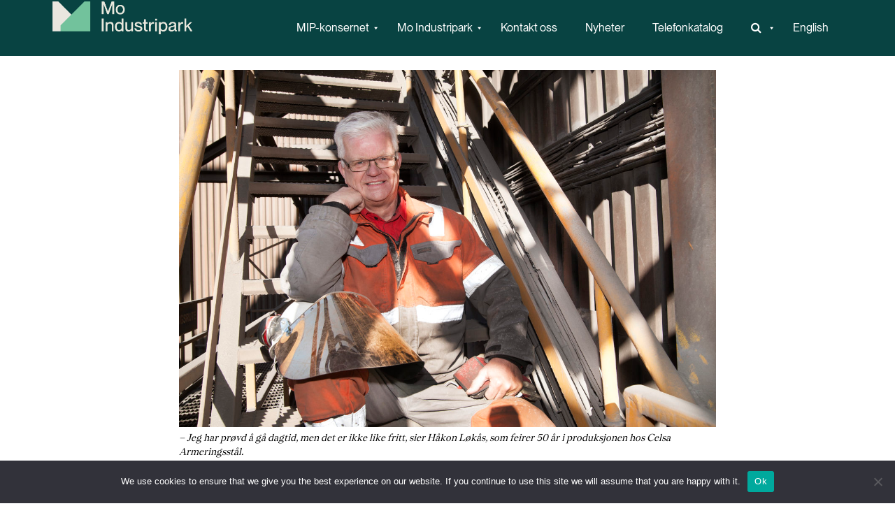

--- FILE ---
content_type: text/html; charset=UTF-8
request_url: https://www.mip.no/feirer-50-ar-som-skiftarbeider-hos-celsa/
body_size: 135148
content:
<!doctype html>
<html lang="nb-NO" class="no-js">

<head>
	<meta charset="UTF-8">
	<title>Feirer 50 år som skiftarbeider hos Celsa</title>

	<link href="//www.google-analytics.com" rel="dns-prefetch">
	<link href="https://www.mip.no/wp-content/uploads/2023/11/MIP_logosymbol_gronn.png" rel="shortcut icon">
	<meta http-equiv="X-UA-Compatible" content="IE=edge,chrome=1">
	<meta name="viewport" content="width=device-width, initial-scale=1.0">
	<meta name="description" content="Grønn industripark i verdensklasse">

	<meta property="og:title" content="Feirer 50 år som skiftarbeider hos Celsa" />
	<meta property="og:site_name" content="Mo Industripark" />
	<meta property="og:url" content="https://www.mip.no/feirer-50-ar-som-skiftarbeider-hos-celsa/" />
	<meta property="og:description" content="Håkon Løkås var bare 18 år da han begynte som produksjonsarbeider hos daværende Norsk Jernverk AS. Etter hele 50 år går han fortsatt skift i produksjonen hos Celsa Armeringsstål AS.  – Det er jo ikke så mange dagtidsjobber i produksjonen, men det har passet meg å gå skift. Jeg har prøvd å gå dagtid, men [&hellip;]" />
	<meta property="og:image" content="https://www.mip.no/wp-content/uploads/2019/04/Håkon-Løkås_DSC_5991-1280x852.jpg" />
	<meta property="og:type" content="article" />


	<link rel="alternate" hreflang="no" href="https://www.mip.no/feirer-50-ar-som-skiftarbeider-hos-celsa/" />
<link rel="alternate" hreflang="x-default" href="https://www.mip.no/feirer-50-ar-som-skiftarbeider-hos-celsa/" />

<!-- The SEO Framework by Sybre Waaijer -->
<link rel="canonical" href="https://www.mip.no/feirer-50-ar-som-skiftarbeider-hos-celsa/" />
<script type="application/ld+json">{"@context":"https://schema.org","@graph":[{"@type":"WebSite","@id":"https://www.mip.no/#/schema/WebSite","url":"https://www.mip.no/","name":"Mo Industripark AS","description":"Grønn industripark i verdensklasse","inLanguage":"nb-NO","potentialAction":{"@type":"SearchAction","target":{"@type":"EntryPoint","urlTemplate":"https://www.mip.no/search/{search_term_string}/"},"query-input":"required name=search_term_string"},"publisher":{"@type":"Organization","@id":"https://www.mip.no/#/schema/Organization","name":"Mo Industripark AS","url":"https://www.mip.no/","logo":{"@type":"ImageObject","url":"https://www.mip.no/wp-content/uploads/2024/01/cropped-Favicon-MIP-01.png","contentUrl":"https://www.mip.no/wp-content/uploads/2024/01/cropped-Favicon-MIP-01.png","width":512,"height":512,"contentSize":"92663"}}},{"@type":"WebPage","@id":"https://www.mip.no/feirer-50-ar-som-skiftarbeider-hos-celsa/","url":"https://www.mip.no/feirer-50-ar-som-skiftarbeider-hos-celsa/","name":"Feirer 50 år som skiftarbeider hos Celsa | Mo Industripark AS","inLanguage":"nb-NO","isPartOf":{"@id":"https://www.mip.no/#/schema/WebSite"},"breadcrumb":{"@type":"BreadcrumbList","@id":"https://www.mip.no/#/schema/BreadcrumbList","itemListElement":[{"@type":"ListItem","position":1,"item":"https://www.mip.no/","name":"Mo Industripark AS"},{"@type":"ListItem","position":2,"item":"https://www.mip.no/utgivelse/industriparknytt/","name":"Kategori: Industriparknytt"},{"@type":"ListItem","position":3,"name":"Feirer 50 år som skiftarbeider hos Celsa"}]},"potentialAction":{"@type":"ReadAction","target":"https://www.mip.no/feirer-50-ar-som-skiftarbeider-hos-celsa/"},"datePublished":"2019-04-12T11:00:00+00:00","dateModified":"2019-04-12T07:06:53+00:00","author":{"@type":"Person","@id":"https://www.mip.no/#/schema/Person/0ec292ecc72acf06224d19e7410922a0","name":"Ann Kristin"}}]}</script>
<!-- / The SEO Framework by Sybre Waaijer | 22.60ms meta | 2.10ms boot -->

<style id='wp-img-auto-sizes-contain-inline-css' type='text/css'>
img:is([sizes=auto i],[sizes^="auto," i]){contain-intrinsic-size:3000px 1500px}
/*# sourceURL=wp-img-auto-sizes-contain-inline-css */
</style>
<style id='wp-emoji-styles-inline-css' type='text/css'>

	img.wp-smiley, img.emoji {
		display: inline !important;
		border: none !important;
		box-shadow: none !important;
		height: 1em !important;
		width: 1em !important;
		margin: 0 0.07em !important;
		vertical-align: -0.1em !important;
		background: none !important;
		padding: 0 !important;
	}
/*# sourceURL=wp-emoji-styles-inline-css */
</style>
<link rel='stylesheet' id='wp-block-library-css' href='https://www.mip.no/wp-includes/css/dist/block-library/style.min.css?ver=6.9' media='all' />
<style id='global-styles-inline-css' type='text/css'>
:root{--wp--preset--aspect-ratio--square: 1;--wp--preset--aspect-ratio--4-3: 4/3;--wp--preset--aspect-ratio--3-4: 3/4;--wp--preset--aspect-ratio--3-2: 3/2;--wp--preset--aspect-ratio--2-3: 2/3;--wp--preset--aspect-ratio--16-9: 16/9;--wp--preset--aspect-ratio--9-16: 9/16;--wp--preset--color--black: #000000;--wp--preset--color--cyan-bluish-gray: #abb8c3;--wp--preset--color--white: #ffffff;--wp--preset--color--pale-pink: #f78da7;--wp--preset--color--vivid-red: #cf2e2e;--wp--preset--color--luminous-vivid-orange: #ff6900;--wp--preset--color--luminous-vivid-amber: #fcb900;--wp--preset--color--light-green-cyan: #7bdcb5;--wp--preset--color--vivid-green-cyan: #00d084;--wp--preset--color--pale-cyan-blue: #8ed1fc;--wp--preset--color--vivid-cyan-blue: #0693e3;--wp--preset--color--vivid-purple: #9b51e0;--wp--preset--gradient--vivid-cyan-blue-to-vivid-purple: linear-gradient(135deg,rgb(6,147,227) 0%,rgb(155,81,224) 100%);--wp--preset--gradient--light-green-cyan-to-vivid-green-cyan: linear-gradient(135deg,rgb(122,220,180) 0%,rgb(0,208,130) 100%);--wp--preset--gradient--luminous-vivid-amber-to-luminous-vivid-orange: linear-gradient(135deg,rgb(252,185,0) 0%,rgb(255,105,0) 100%);--wp--preset--gradient--luminous-vivid-orange-to-vivid-red: linear-gradient(135deg,rgb(255,105,0) 0%,rgb(207,46,46) 100%);--wp--preset--gradient--very-light-gray-to-cyan-bluish-gray: linear-gradient(135deg,rgb(238,238,238) 0%,rgb(169,184,195) 100%);--wp--preset--gradient--cool-to-warm-spectrum: linear-gradient(135deg,rgb(74,234,220) 0%,rgb(151,120,209) 20%,rgb(207,42,186) 40%,rgb(238,44,130) 60%,rgb(251,105,98) 80%,rgb(254,248,76) 100%);--wp--preset--gradient--blush-light-purple: linear-gradient(135deg,rgb(255,206,236) 0%,rgb(152,150,240) 100%);--wp--preset--gradient--blush-bordeaux: linear-gradient(135deg,rgb(254,205,165) 0%,rgb(254,45,45) 50%,rgb(107,0,62) 100%);--wp--preset--gradient--luminous-dusk: linear-gradient(135deg,rgb(255,203,112) 0%,rgb(199,81,192) 50%,rgb(65,88,208) 100%);--wp--preset--gradient--pale-ocean: linear-gradient(135deg,rgb(255,245,203) 0%,rgb(182,227,212) 50%,rgb(51,167,181) 100%);--wp--preset--gradient--electric-grass: linear-gradient(135deg,rgb(202,248,128) 0%,rgb(113,206,126) 100%);--wp--preset--gradient--midnight: linear-gradient(135deg,rgb(2,3,129) 0%,rgb(40,116,252) 100%);--wp--preset--font-size--small: 13px;--wp--preset--font-size--medium: 20px;--wp--preset--font-size--large: 36px;--wp--preset--font-size--x-large: 42px;--wp--preset--spacing--20: 0.44rem;--wp--preset--spacing--30: 0.67rem;--wp--preset--spacing--40: 1rem;--wp--preset--spacing--50: 1.5rem;--wp--preset--spacing--60: 2.25rem;--wp--preset--spacing--70: 3.38rem;--wp--preset--spacing--80: 5.06rem;--wp--preset--shadow--natural: 6px 6px 9px rgba(0, 0, 0, 0.2);--wp--preset--shadow--deep: 12px 12px 50px rgba(0, 0, 0, 0.4);--wp--preset--shadow--sharp: 6px 6px 0px rgba(0, 0, 0, 0.2);--wp--preset--shadow--outlined: 6px 6px 0px -3px rgb(255, 255, 255), 6px 6px rgb(0, 0, 0);--wp--preset--shadow--crisp: 6px 6px 0px rgb(0, 0, 0);}:where(.is-layout-flex){gap: 0.5em;}:where(.is-layout-grid){gap: 0.5em;}body .is-layout-flex{display: flex;}.is-layout-flex{flex-wrap: wrap;align-items: center;}.is-layout-flex > :is(*, div){margin: 0;}body .is-layout-grid{display: grid;}.is-layout-grid > :is(*, div){margin: 0;}:where(.wp-block-columns.is-layout-flex){gap: 2em;}:where(.wp-block-columns.is-layout-grid){gap: 2em;}:where(.wp-block-post-template.is-layout-flex){gap: 1.25em;}:where(.wp-block-post-template.is-layout-grid){gap: 1.25em;}.has-black-color{color: var(--wp--preset--color--black) !important;}.has-cyan-bluish-gray-color{color: var(--wp--preset--color--cyan-bluish-gray) !important;}.has-white-color{color: var(--wp--preset--color--white) !important;}.has-pale-pink-color{color: var(--wp--preset--color--pale-pink) !important;}.has-vivid-red-color{color: var(--wp--preset--color--vivid-red) !important;}.has-luminous-vivid-orange-color{color: var(--wp--preset--color--luminous-vivid-orange) !important;}.has-luminous-vivid-amber-color{color: var(--wp--preset--color--luminous-vivid-amber) !important;}.has-light-green-cyan-color{color: var(--wp--preset--color--light-green-cyan) !important;}.has-vivid-green-cyan-color{color: var(--wp--preset--color--vivid-green-cyan) !important;}.has-pale-cyan-blue-color{color: var(--wp--preset--color--pale-cyan-blue) !important;}.has-vivid-cyan-blue-color{color: var(--wp--preset--color--vivid-cyan-blue) !important;}.has-vivid-purple-color{color: var(--wp--preset--color--vivid-purple) !important;}.has-black-background-color{background-color: var(--wp--preset--color--black) !important;}.has-cyan-bluish-gray-background-color{background-color: var(--wp--preset--color--cyan-bluish-gray) !important;}.has-white-background-color{background-color: var(--wp--preset--color--white) !important;}.has-pale-pink-background-color{background-color: var(--wp--preset--color--pale-pink) !important;}.has-vivid-red-background-color{background-color: var(--wp--preset--color--vivid-red) !important;}.has-luminous-vivid-orange-background-color{background-color: var(--wp--preset--color--luminous-vivid-orange) !important;}.has-luminous-vivid-amber-background-color{background-color: var(--wp--preset--color--luminous-vivid-amber) !important;}.has-light-green-cyan-background-color{background-color: var(--wp--preset--color--light-green-cyan) !important;}.has-vivid-green-cyan-background-color{background-color: var(--wp--preset--color--vivid-green-cyan) !important;}.has-pale-cyan-blue-background-color{background-color: var(--wp--preset--color--pale-cyan-blue) !important;}.has-vivid-cyan-blue-background-color{background-color: var(--wp--preset--color--vivid-cyan-blue) !important;}.has-vivid-purple-background-color{background-color: var(--wp--preset--color--vivid-purple) !important;}.has-black-border-color{border-color: var(--wp--preset--color--black) !important;}.has-cyan-bluish-gray-border-color{border-color: var(--wp--preset--color--cyan-bluish-gray) !important;}.has-white-border-color{border-color: var(--wp--preset--color--white) !important;}.has-pale-pink-border-color{border-color: var(--wp--preset--color--pale-pink) !important;}.has-vivid-red-border-color{border-color: var(--wp--preset--color--vivid-red) !important;}.has-luminous-vivid-orange-border-color{border-color: var(--wp--preset--color--luminous-vivid-orange) !important;}.has-luminous-vivid-amber-border-color{border-color: var(--wp--preset--color--luminous-vivid-amber) !important;}.has-light-green-cyan-border-color{border-color: var(--wp--preset--color--light-green-cyan) !important;}.has-vivid-green-cyan-border-color{border-color: var(--wp--preset--color--vivid-green-cyan) !important;}.has-pale-cyan-blue-border-color{border-color: var(--wp--preset--color--pale-cyan-blue) !important;}.has-vivid-cyan-blue-border-color{border-color: var(--wp--preset--color--vivid-cyan-blue) !important;}.has-vivid-purple-border-color{border-color: var(--wp--preset--color--vivid-purple) !important;}.has-vivid-cyan-blue-to-vivid-purple-gradient-background{background: var(--wp--preset--gradient--vivid-cyan-blue-to-vivid-purple) !important;}.has-light-green-cyan-to-vivid-green-cyan-gradient-background{background: var(--wp--preset--gradient--light-green-cyan-to-vivid-green-cyan) !important;}.has-luminous-vivid-amber-to-luminous-vivid-orange-gradient-background{background: var(--wp--preset--gradient--luminous-vivid-amber-to-luminous-vivid-orange) !important;}.has-luminous-vivid-orange-to-vivid-red-gradient-background{background: var(--wp--preset--gradient--luminous-vivid-orange-to-vivid-red) !important;}.has-very-light-gray-to-cyan-bluish-gray-gradient-background{background: var(--wp--preset--gradient--very-light-gray-to-cyan-bluish-gray) !important;}.has-cool-to-warm-spectrum-gradient-background{background: var(--wp--preset--gradient--cool-to-warm-spectrum) !important;}.has-blush-light-purple-gradient-background{background: var(--wp--preset--gradient--blush-light-purple) !important;}.has-blush-bordeaux-gradient-background{background: var(--wp--preset--gradient--blush-bordeaux) !important;}.has-luminous-dusk-gradient-background{background: var(--wp--preset--gradient--luminous-dusk) !important;}.has-pale-ocean-gradient-background{background: var(--wp--preset--gradient--pale-ocean) !important;}.has-electric-grass-gradient-background{background: var(--wp--preset--gradient--electric-grass) !important;}.has-midnight-gradient-background{background: var(--wp--preset--gradient--midnight) !important;}.has-small-font-size{font-size: var(--wp--preset--font-size--small) !important;}.has-medium-font-size{font-size: var(--wp--preset--font-size--medium) !important;}.has-large-font-size{font-size: var(--wp--preset--font-size--large) !important;}.has-x-large-font-size{font-size: var(--wp--preset--font-size--x-large) !important;}
/*# sourceURL=global-styles-inline-css */
</style>

<style id='classic-theme-styles-inline-css' type='text/css'>
/*! This file is auto-generated */
.wp-block-button__link{color:#fff;background-color:#32373c;border-radius:9999px;box-shadow:none;text-decoration:none;padding:calc(.667em + 2px) calc(1.333em + 2px);font-size:1.125em}.wp-block-file__button{background:#32373c;color:#fff;text-decoration:none}
/*# sourceURL=/wp-includes/css/classic-themes.min.css */
</style>
<link rel='stylesheet' id='cookie-notice-front-css' href='https://www.mip.no/wp-content/plugins/cookie-notice/css/front.min.css?ver=2.5.11' media='all' />
<link rel='stylesheet' id='wpml-menu-item-0-css' href='https://www.mip.no/wp-content/plugins/sitepress-multilingual-cms/templates/language-switchers/menu-item/style.min.css?ver=1' media='all' />
<link rel='stylesheet' id='normalize-css' href='https://www.mip.no/wp-content/themes/MIPv3/normalize.css?ver=1.0' media='all' />
<link rel='stylesheet' id='html5blank-css' href='https://www.mip.no/wp-content/themes/MIPv3/style.css?ver=1.7' media='all' />
<link rel='stylesheet' id='js_composer_custom_css-css' href='//www.mip.no/wp-content/uploads/js_composer/custom.css?ver=6.10.0' media='all' />
<link rel='stylesheet' id='cleverfont-css' href='//www.mip.no/wp-content/plugins/clever-mega-menu/assets/vendor/cleverfont/style.min.css?ver=1.9' media='all' />
<style id='cleverfont-inline-css' type='text/css'>
.cmm-content-container .vc_custom_heading > a{font-family:inherit !important;font-weight:inherit !important;font-size:inherit !important;color:inherit !important;}.cmm-toggle-wrapper{display:none;}.cmm-toggle-wrapper .toggle-icon-open,.cmm-toggle-wrapper .toggle-icon-close{margin-right:5px;}.cmm-toggle-wrapper .toggle-icon-close{display:none;}.cmm-toggle-wrapper .cmm-toggle{color:#333;line-height:20px;text-align:center;padding:10px;display:inline-block;border:1px solid #ddd;border-radius:0;background:#fff;}.cmm-toggle-wrapper .cmm-toggle:hover{cursor:pointer;}.cmm-container .cmm.cmm-theme-mip-template{font-size:13px;font-weight:400;letter-spacing:normal;line-height:1.9;text-transform:none;color:#1c1c1c;width:100%;height:auto;display:table;margin:0px 0px 0px 0px;padding:0px 0px 0px 0px;border-width:0px 0px 0px 0px;border-style:solid;border-color:rgba(255, 255, 255, 0.1);border-radius:0px 0px 0px 0px;background:#084342;background:-webkit-gradient(linear, left top, left bottom, from(#084342), to(#084342));background:-moz-linear-gradient(top, #084342, #084342);background:-ms-linear-gradient(top, #084342, #084342);background:-o-linear-gradient(top, #084342, #084342);background:linear-gradient(to bottom, #084342, #084342);list-style:none;position:relative;z-index:999;}.cmm-container .cmm.cmm-theme-mip-template ul,.cmm-container .cmm.cmm-theme-mip-template ol{list-style-type:none;}.cmm-container .cmm.cmm-theme-mip-template ul{float:none;display:block;border:0;padding:0;position:static;}.cmm-container .cmm.cmm-theme-mip-template ul:before,.cmm-container .cmm.cmm-theme-mip-template ul:after{display:none;}.cmm-container .cmm.cmm-theme-mip-template ul li{float:none;border:0;}.cmm-container .cmm.cmm-theme-mip-template *:hover,.cmm-container .cmm.cmm-theme-mip-template a:hover,.cmm-container .cmm.cmm-theme-mip-template li:hover,.cmm-container .cmm.cmm-theme-mip-template *:focus,.cmm-container .cmm.cmm-theme-mip-template a:focus,.cmm-container .cmm.cmm-theme-mip-template li:focus,.cmm-container .cmm.cmm-theme-mip-template *:active,.cmm-container .cmm.cmm-theme-mip-template a:active,.cmm-container .cmm.cmm-theme-mip-template li:active{outline:none;}.cmm-container .cmm.cmm-theme-mip-template a,.cmm-container .cmm.cmm-theme-mip-template .cmm-nav-link{color:#084342;font-size:13px;font-weight:400;line-height:1.9;text-transform:none;width:auto;display:block;-webkit-box-shadow:none;box-shadow:none;}.cmm-container .cmm.cmm-theme-mip-template a > .cmm-icon,.cmm-container .cmm.cmm-theme-mip-template .cmm-nav-link > .cmm-icon{margin-right:5px;}.cmm-container .cmm.cmm-theme-mip-template a > .cmm-icon i.dashicons,.cmm-container .cmm.cmm-theme-mip-template .cmm-nav-link > .cmm-icon i.dashicons{vertical-align:sub;}.cmm-container .cmm.cmm-theme-mip-template a:hover,.cmm-container .cmm.cmm-theme-mip-template a:active{color:#72c29c;}.cmm-container .cmm.cmm-theme-mip-template li{height:auto;background:none;}.cmm-container .cmm.cmm-theme-mip-template li > a,.cmm-container .cmm.cmm-theme-mip-template li > .cmm-nav-link{position:relative;}.cmm-container .cmm.cmm-theme-mip-template li > ul,.cmm-container .cmm.cmm-theme-mip-template li > .cmm-sub-container,.cmm-container .cmm.cmm-theme-mip-template li > .cmm-content-container{position:absolute;left:100%;top:0;text-align:left;min-width:200px;z-index:999;visibility:hidden;opacity:0;transition:all 0.3s ease-in;}.cmm-container .cmm.cmm-theme-mip-template li > ul .menu-item a,.cmm-container .cmm.cmm-theme-mip-template li > .cmm-sub-container .menu-item a,.cmm-container .cmm.cmm-theme-mip-template li > .cmm-content-container .menu-item a,.cmm-container .cmm.cmm-theme-mip-template li > ul .cmm-nav-link,.cmm-container .cmm.cmm-theme-mip-template li > .cmm-sub-container .cmm-nav-link,.cmm-container .cmm.cmm-theme-mip-template li > .cmm-content-container .cmm-nav-link{display:block;padding:5px 20px 5px 20px;}.cmm-container .cmm.cmm-theme-mip-template li .cmm-sub-container ul.sub-menu,.cmm-container .cmm.cmm-theme-mip-template li .cmm-sub-container .cmm-sub-wrapper{width:auto !important;margin:0;padding:5px 0px 5px 0px;border-width:0px 0px 0px 0px;border-style:solid;border-color:rgba(255, 255, 255, 0.1);border-radius:0px 0px 0px 0px;box-shadow:0px 0px 12px 0px rgba(0, 0, 0, 0.3);background:#fff;background:-webkit-gradient(linear, left top, left bottom, from(#fff), to(#fff));background:-moz-linear-gradient(top, #fff, #fff);background:-ms-linear-gradient(top, #fff, #fff);background:-o-linear-gradient(top, #fff, #fff);background:linear-gradient(to bottom, #fff, #fff);}.cmm-container .cmm.cmm-theme-mip-template li > .cmm-sub-container,.cmm-container .cmm.cmm-theme-mip-template li > .cmm-content-container{background:none;}.cmm-container .cmm.cmm-theme-mip-template li .cmm-sub-container > ul.sub-menu,.cmm-container .cmm.cmm-theme-mip-template li .cmm-sub-container .cmm-sub-wrapper{position:static;display:block !important;opacity:1 !important;}.cmm-container .cmm.cmm-theme-mip-template li > .cmm-sub-container .sub-menu li,.cmm-container .cmm.cmm-theme-mip-template li > .cmm-sub-container .cmm-sub-wrapper li{position:relative;padding:0;}.cmm-container .cmm.cmm-theme-mip-template li > .cmm-sub-container .sub-menu li:hover,.cmm-container .cmm.cmm-theme-mip-template li > .cmm-sub-container .cmm-sub-wrapper li:hover,.cmm-container .cmm.cmm-theme-mip-template li > .cmm-sub-container .sub-menu li.focus,.cmm-container .cmm.cmm-theme-mip-template li > .cmm-sub-container .cmm-sub-wrapper li.focus{padding:0;background:none;}.cmm-container .cmm.cmm-theme-mip-template li > .cmm-sub-container .sub-menu li > a,.cmm-container .cmm.cmm-theme-mip-template li > .cmm-sub-container .cmm-sub-wrapper li > a,.cmm-container .cmm.cmm-theme-mip-template li > .cmm-sub-container .sub-menu li > .cmm-nav-link,.cmm-container .cmm.cmm-theme-mip-template li > .cmm-sub-container .cmm-sub-wrapper li > .cmm-nav-link{border-width:0px 0px 0px 0px;border-style:solid;border-color:rgba(255, 255, 255, 0.1);color:#084342;font-size:14px;font-weight:400;letter-spacing:normal;line-height:1.6;text-transform:capitalize;background-color:rgba(255, 255, 255, 0);}.cmm-container .cmm.cmm-theme-mip-template li > .cmm-sub-container .sub-menu li > a:hover,.cmm-container .cmm.cmm-theme-mip-template li > .cmm-sub-container .cmm-sub-wrapper li > a:hover{color:#72c29c;border-style:solid;border-color:rgba(255, 255, 255, 0.1);background-color:rgba(255, 255, 255, 0);}.cmm-container .cmm.cmm-theme-mip-template li > .cmm-sub-container .sub-menu li.menu-item-has-children > .cmm-dropdown-toggle,.cmm-container .cmm.cmm-theme-mip-template li > .cmm-sub-container .cmm-sub-wrapper li.menu-item-has-children > .cmm-dropdown-toggle{color:#084342;}.cmm-container .cmm.cmm-theme-mip-template li > .cmm-sub-container .sub-menu li:last-child > a,.cmm-container .cmm.cmm-theme-mip-template li > .cmm-sub-container .cmm-sub-wrapper li:last-child > a,.cmm-container .cmm.cmm-theme-mip-template li > .cmm-sub-container .sub-menu li:last-child > .cmm-nav-link,.cmm-container .cmm.cmm-theme-mip-template li > .cmm-sub-container .cmm-sub-wrapper li:last-child > .cmm-nav-link{border-width:0px;}.cmm-container .cmm.cmm-theme-mip-template li > .cmm-content-container{border:0;}.cmm-container .cmm.cmm-theme-mip-template li > .cmm-content-container .cmm-content-wrapper{position:relative;left:auto;right:auto;padding:20px 20px 20px 20px;border-width:0px 0px 0px 0px;border-style:solid;border-color:rgba(255, 255, 255, 0.1);border-radius:0px 0px 0px 0px;box-shadow:0px 0px 12px 0px rgba(0, 0, 0, 0.3);background:#fff;background:-webkit-gradient(linear, left top, left bottom, from(#fff), to(#fff));background:-moz-linear-gradient(top, #fff, #fff);background:-ms-linear-gradient(top, #fff, #fff);background:-o-linear-gradient(top, #fff, #fff);background:linear-gradient(to bottom, #fff, #fff);}.cmm-container .cmm.cmm-theme-mip-template li > .cmm-content-container .cmm-content-wrapper .vc_row{position:relative;z-index:1;}.cmm-container .cmm.cmm-theme-mip-template li > .cmm-content-container .cmm-content-wrapper .cmm-panel-image{position:absolute;z-index:0;right:0;bottom:0;max-height:100%;}.cmm-container .cmm.cmm-theme-mip-template li > .cmm-content-container .cmm-content-wrapper ul{left:auto;}.cmm-container .cmm.cmm-theme-mip-template li > .cmm-content-container .cmm-content-wrapper .widget ul.menu li + li{margin:0;}.cmm-container .cmm.cmm-theme-mip-template li > .cmm-content-container .cmm-content-wrapper .widget ul.menu li{margin:0;padding:0;border:0;}.cmm-container .cmm.cmm-theme-mip-template li > .cmm-content-container .cmm-content-wrapper .widget ul.menu li a{width:auto;}.cmm-container .cmm.cmm-theme-mip-template li > .cmm-content-container .cmm-content-wrapper .widget ul.menu li a:focus,.cmm-container .cmm.cmm-theme-mip-template li > .cmm-content-container .cmm-content-wrapper .widget ul.menu li a:hover{box-shadow:none;}.cmm-container .cmm.cmm-theme-mip-template li > .cmm-content-container .cmm-content-wrapper .widget ul.menu li:hover{padding:0;}.cmm-container .cmm.cmm-theme-mip-template li > .cmm-content-container .cmm-content-wrapper ul.sub-menu{left:100%;margin:0;padding:0px 0px 0px 0px;border-width:0px 0px 0px 0px;border-style:solid;border-color:rgba(255, 255, 255, 0.1);border-radius:0px 0px 0px 0px;box-shadow:0px 0px 12px 0px rgba(0, 0, 0, 0.3);background:#fff;background:-webkit-gradient(linear, left top, left bottom, from(#fff), to(#fff));background:-moz-linear-gradient(top, #fff, #fff);background:-ms-linear-gradient(top, #fff, #fff);background:-o-linear-gradient(top, #fff, #fff);background:linear-gradient(to bottom, #fff, #fff);}.cmm-container .cmm.cmm-theme-mip-template li > .cmm-content-container .cmm-content-wrapper ul.menu{opacity:1;display:block;visibility:inherit;}.cmm-container .cmm.cmm-theme-mip-template li > .cmm-content-container .cmm-content-wrapper ul.menu li{padding:0;}.cmm-container .cmm.cmm-theme-mip-template li > .cmm-content-container .cmm-content-wrapper ul.menu li:hover,.cmm-container .cmm.cmm-theme-mip-template li > .cmm-content-container .cmm-content-wrapper ul.menu li.focus{padding:0;background:none;}.cmm-container .cmm.cmm-theme-mip-template li > .cmm-content-container .cmm-content-wrapper ul.menu > li > a,.cmm-container .cmm.cmm-theme-mip-template li > .cmm-content-container .cmm-content-wrapper ul.menu > li > .cmm-nav-link{padding:8px 0px 8px 0px;border-width:0px 0px 0px 0px;border-style:solid;border-color:rgba(255, 255, 255, 0.1);color:#636363;font-size:14px;font-weight:400;letter-spacing:normal;line-height:1.6;text-transform:capitalize;background-color:#fff;}.cmm-container .cmm.cmm-theme-mip-template li > .cmm-content-container .cmm-content-wrapper ul.menu > li > a:hover{color:#f26522;border-style:solid;border-color:rgba(255, 255, 255, 0.1);background-color:#fff;}.cmm-container .cmm.cmm-theme-mip-template li > .cmm-content-container .cmm-content-wrapper ul.menu > li:last-child > a,.cmm-container .cmm.cmm-theme-mip-template li > .cmm-content-container .cmm-content-wrapper ul.menu > li:last-child > .cmm-nav-link{border-width:0px;}.cmm-container .cmm.cmm-theme-mip-template li > .cmm-content-container .cmm-content-wrapper ul.menu > li li a,.cmm-container .cmm.cmm-theme-mip-template li > .cmm-content-container .cmm-content-wrapper ul.menu > li li > .cmm-nav-link{padding:8px 15px 8px 15px;border-width:0px 0px 0px 0px;border-style:solid;border-color:rgba(255, 255, 255, 0.1);color:#636363;font-size:14px;font-weight:400;letter-spacing:normal;line-height:1.6;text-transform:capitalize;background-color:#fff;}.cmm-container .cmm.cmm-theme-mip-template li > .cmm-content-container .cmm-content-wrapper ul.menu > li li a:hover{color:#f26522;border-color:rgba(255, 255, 255, 0.1);border-style:solid;background-color:#fff;}.cmm-container .cmm.cmm-theme-mip-template li > .cmm-content-container .cmm-content-wrapper ul.menu > li li.menu-item-has-children > .cmm-dropdown-toggle{color:#636363;}.cmm-container .cmm.cmm-theme-mip-template li ul li{border:0;}.cmm-container .cmm.cmm-theme-mip-template li ul li:hover > ul,.cmm-container .cmm.cmm-theme-mip-template li ul li:hover > .cmm-sub-container,.cmm-container .cmm.cmm-theme-mip-template li ul li:hover > .cmm-content-container{top:0;left:100%;right:auto;}.cmm-container .cmm.cmm-theme-mip-template li.cmm-mega > .cmm-sub-container,.cmm-container .cmm.cmm-theme-mip-template li.cmm-mega:hover > .cmm-sub-container{display:none !important;}.cmm-container .cmm.cmm-theme-mip-template li.cmm-mega.cmm-layout-left_edge_item .cmm-content-container{left:0;right:auto;}.cmm-container .cmm.cmm-theme-mip-template li.cmm-mega.cmm-layout-right_edge_item .cmm-content-container{left:auto;right:0;}.cmm-container .cmm.cmm-theme-mip-template li.cmm-mega ul.menu{border:0;box-shadow:none;position:static;}.cmm-container .cmm.cmm-theme-mip-template li.cmm-mega ul.menu > li{border:0;}.cmm-container .cmm.cmm-theme-mip-template li.menu-item-has-children > a:after,.cmm-container .cmm.cmm-theme-mip-template li.menu-item-has-children > .cmm-nav-link:after{color:inherit;font-size:12px;font-family:Dashicons;content:'\f140';line-height:1;position:absolute;top:50%;right:5px;margin:-6px 0 0 0;vertical-align:middle;display:inline-block;-webkit-transform:rotate(0);-moz-transform:rotate(0);-ms-transform:rotate(0);transform:rotate(0);}.cmm-container .cmm.cmm-theme-mip-template li .cmm-dropdown-toggle{display:none;}.cmm-container .cmm.cmm-theme-mip-template li:hover > ul,.cmm-container .cmm.cmm-theme-mip-template li:hover > .cmm-sub-container,.cmm-container .cmm.cmm-theme-mip-template li:hover > .cmm-content-container{visibility:visible;opacity:1;z-index:1000;}.cmm-container .cmm.cmm-theme-mip-template li:hover > .cmm-sub-container > ul.sub-menu,.cmm-container .cmm.cmm-theme-mip-template li:hover > .cmm-sub-container .cmm-sub-wrapper{visibility:visible !important;opacity:1 !important;}.cmm-container .cmm.cmm-theme-mip-template li:hover > a{color:#72c29c;}.cmm-container .cmm.cmm-theme-mip-template > li{position:relative;display:inline-block;}.cmm-container .cmm.cmm-theme-mip-template > li > a,.cmm-container .cmm.cmm-theme-mip-template > li > .cmm-nav-link{color:#fff;border-width:0px 0px 0px 0px;border-style:solid;border-color:rgba(255, 255, 255, 0.1);font-size:14px;font-weight:300;text-transform:uppercase;letter-spacing:normal;height:80px;line-height:80px;margin:0px 0px 0px 0px;padding:0px 20px 0px 20px;background-color:rgba(0, 0, 0, 0);}.cmm-container .cmm.cmm-theme-mip-template > li > a:hover{border-style:solid;border-color:rgba(255, 255, 255, 0.1);color:#72c29c;background-color:#365668;}.cmm-container .cmm.cmm-theme-mip-template > li > a:active,.cmm-container .cmm.cmm-theme-mip-template > li > a.active{background-color:rgba(0, 0, 0, 0);}.cmm-container .cmm.cmm-theme-mip-template > li.cmm-current-menu-item > a{color:#72c29c;}.cmm-container .cmm.cmm-theme-mip-template > li > .cmm-dropdown-toggle{color:#fff;}.cmm-container .cmm.cmm-theme-mip-template > li:last-child > a,.cmm-container .cmm.cmm-theme-mip-template > li:last-child > .cmm-nav-link{border-width:0px;}.cmm-container .cmm.cmm-theme-mip-template > li > ul,.cmm-container .cmm.cmm-theme-mip-template > li > .cmm-sub-container,.cmm-container .cmm.cmm-theme-mip-template > li > .cmm-content-container{top:100%;left:0;}.cmm-container .cmm.cmm-theme-mip-template > li li.menu-item-has-children > a:after,.cmm-container .cmm.cmm-theme-mip-template > li li.menu-item-has-children > .cmm-nav-link:after{font-family:Dashicons;content:'\f139';}.cmm-container .cmm.cmm-theme-mip-template > li:hover > ul,.cmm-container .cmm.cmm-theme-mip-template > li:hover > .cmm-sub-container,.cmm-container .cmm.cmm-theme-mip-template > li:hover > .cmm-content-container{top:100%;}.cmm-container .cmm.cmm-theme-mip-template > li:hover > a,.cmm-container .cmm.cmm-theme-mip-template > li.current-menu-item > a,.cmm-container .cmm.cmm-theme-mip-template > li.current-menu-ancestor > a{color:#72c29c;}.cmm-container .cmm.cmm-theme-mip-template .current-menu-item > a,.cmm-container .cmm.cmm-theme-mip-template .current-menu-ancestor > a{color:#72c29c;}.cmm-container .cmm.cmm-theme-mip-template .widget{border:0;padding:0;margin:0;}.cmm-container .cmm.cmm-theme-mip-template .widgettitle,.cmm-container .cmm.cmm-theme-mip-template .widget-title,.cmm-container .cmm.cmm-theme-mip-template .wpb_heading,.cmm-container .cmm.cmm-theme-mip-template .clever-custom-title{font-size:15px;font-weight:600;color:#084342;text-transform:uppercase;letter-spacing:normal;padding:0px 0px 0px 0px;margin:0px 0px 20px 0px;border-radius:0px 0px 0px 0px;border-width:0px 0px 0px 0px;border-style:solid;border-color:rgba(255, 255, 255, 0.1);background:#fff;background:-webkit-gradient(linear, left top, left bottom, from(#fff), to(#fff));background:-moz-linear-gradient(top, #fff, #fff);background:-ms-linear-gradient(top, #fff, #fff);background:-o-linear-gradient(top, #fff, #fff);background:linear-gradient(to bottom, #fff, #fff);}.cmm-container .cmm.cmm-theme-mip-template.cmm-horizontal.cmm-horizontal-align-left{text-align:left;}.cmm-container .cmm.cmm-theme-mip-template.cmm-horizontal.cmm-horizontal-align-right{text-align:right;}.cmm-container .cmm.cmm-theme-mip-template.cmm-horizontal.cmm-horizontal-align-center{text-align:center;}.cmm-container .cmm.cmm-theme-mip-template.cmm-menu-fade-up li.menu-item-has-children > ul.menu,.cmm-container .cmm.cmm-theme-mip-template.cmm-menu-fade-up li.menu-item-has-children > .cmm-sub-container,.cmm-container .cmm.cmm-theme-mip-template.cmm-menu-fade-up li.menu-item-has-children > .cmm-content-container{top:calc(100% + 40px);}.cmm-container .cmm.cmm-theme-mip-template.cmm-menu-fade-up li.menu-item-has-children:hover > ul.menu,.cmm-container .cmm.cmm-theme-mip-template.cmm-menu-fade-up li.menu-item-has-children:hover > .cmm-sub-container,.cmm-container .cmm.cmm-theme-mip-template.cmm-menu-fade-up li.menu-item-has-children:hover > .cmm-content-container{top:0;}.cmm-container .cmm.cmm-theme-mip-template.cmm-menu-fade-up > li.menu-item-has-children:hover > ul.menu,.cmm-container .cmm.cmm-theme-mip-template.cmm-menu-fade-up > li.menu-item-has-children:hover > .cmm-sub-container,.cmm-container .cmm.cmm-theme-mip-template.cmm-menu-fade-up > li.menu-item-has-children:hover > .cmm-content-container{top:100%;}.cmm-container .cmm.cmm-theme-mip-template.cmm-no-effect li > ul,.cmm-container .cmm.cmm-theme-mip-template.cmm-no-effect li > .cmm-sub-container,.cmm-container .cmm.cmm-theme-mip-template.cmm-no-effect li > .cmm-content-container{-moz-transition:none;-webkit-transition:none;-o-transition:none;-ms-transition:none;transition:none;}.cmm-container .cmm.cmm-theme-mip-template.cmm-no-effect li:hover > ul,.cmm-container .cmm.cmm-theme-mip-template.cmm-no-effect li:hover > .cmm-sub-container,.cmm-container .cmm.cmm-theme-mip-template.cmm-no-effect li:hover > .cmm-content-container{-moz-transition:none;-webkit-transition:none;-o-transition:none;-ms-transition:none;transition:none;}.cmm-container .cmm.cmm-theme-mip-template.cmm-vertical{width:100%;max-width:400px;}.cmm-container .cmm.cmm-theme-mip-template.cmm-vertical a > .cmm-icon,.cmm-container .cmm.cmm-theme-mip-template.cmm-vertical .cmm-nav-link > .cmm-icon{margin-right:12px;}.cmm-container .cmm.cmm-theme-mip-template.cmm-vertical a > .cmm-icon i.dashicons,.cmm-container .cmm.cmm-theme-mip-template.cmm-vertical .cmm-nav-link > .cmm-icon i.dashicons{vertical-align:sub;}.cmm-container .cmm.cmm-theme-mip-template.cmm-vertical li.menu-item-has-children > a:after,.cmm-container .cmm.cmm-theme-mip-template.cmm-vertical li.menu-item-has-children > .cmm-nav-link:after{font-family:Dashicons;content:'\f139';right:6px;}.cmm-container .cmm.cmm-theme-mip-template.cmm-vertical li > .cmm-content-container .cmm-content-wrapper ul.menu li{position:relative;}.cmm-container .cmm.cmm-theme-mip-template.cmm-vertical > li{float:left;display:block;width:100%;}.cmm-container .cmm.cmm-theme-mip-template.cmm-vertical > li > ul,.cmm-container .cmm.cmm-theme-mip-template.cmm-vertical > li > .cmm-sub-container,.cmm-container .cmm.cmm-theme-mip-template.cmm-vertical > li > .cmm-content-container{top:0;right:auto;}.cmm-container .cmm.cmm-theme-mip-template.cmm-vertical > li > a,.cmm-container .cmm.cmm-theme-mip-template.cmm-vertical > li > .cmm-nav-link{height:auto;line-height:1.6;text-align:left;}.cmm-container .cmm.cmm-theme-mip-template.cmm-vertical > li li.menu-item-has-children > a:after,.cmm-container .cmm.cmm-theme-mip-template.cmm-vertical > li li.menu-item-has-children > .cmm-nav-link:after{font-family:Dashicons;content:'\f139';}.cmm-container .cmm.cmm-theme-mip-template.cmm-vertical > li:hover > ul,.cmm-container .cmm.cmm-theme-mip-template.cmm-vertical > li:hover > .cmm-sub-container,.cmm-container .cmm.cmm-theme-mip-template.cmm-vertical > li:hover > .cmm-content-container{top:0;}.cmm-container .cmm.cmm-theme-mip-template.cmm-vertical.submenu-vertical-default > li{position:relative !important;}.cmm-container .cmm.cmm-theme-mip-template.cmm-vertical.submenu-vertical-full-width{position:relative !important;}.cmm-container .cmm.cmm-theme-mip-template.cmm-vertical.submenu-vertical-full-width > li.cmm-mega{position:static !important;}.cmm-container .cmm.cmm-theme-mip-template.cmm-vertical.submenu-vertical-full-width > li.cmm-mega > .cmm-content-container{height:100%;}.cmm-container .cmm.cmm-theme-mip-template.cmm-vertical.submenu-vertical-full-width > li.cmm-mega > .cmm-content-container > .cmm-content-wrapper{height:100%;}.cmm-container .cmm.cmm-theme-mip-template.cmm-vertical.cmm-menu-fade-up li.menu-item-has-children > ul.menu,.cmm-container .cmm.cmm-theme-mip-template.cmm-vertical.cmm-menu-fade-up li.menu-item-has-children > .cmm-sub-container,.cmm-container .cmm.cmm-theme-mip-template.cmm-vertical.cmm-menu-fade-up li.menu-item-has-children > .cmm-content-container{top:0;left:calc(100% + 40px);}.cmm-container .cmm.cmm-theme-mip-template.cmm-vertical.cmm-menu-fade-up li.menu-item-has-children:hover > ul.menu,.cmm-container .cmm.cmm-theme-mip-template.cmm-vertical.cmm-menu-fade-up li.menu-item-has-children:hover > .cmm-sub-container,.cmm-container .cmm.cmm-theme-mip-template.cmm-vertical.cmm-menu-fade-up li.menu-item-has-children:hover > .cmm-content-container{top:0;left:100%;}.cmm-container .cmm.cmm-theme-mip-template.cmm-vertical.cmm-menu-fade-up > li.menu-item-has-children:hover > ul.menu,.cmm-container .cmm.cmm-theme-mip-template.cmm-vertical.cmm-menu-fade-up > li.menu-item-has-children:hover > .cmm-sub-container,.cmm-container .cmm.cmm-theme-mip-template.cmm-vertical.cmm-menu-fade-up > li.menu-item-has-children:hover > .cmm-content-container{top:0;left:100%;}.cmm-container .cmm.cmm-theme-mip-template.cmm-vertical.cmm-vertical-align-left{float:left !important;}.cmm-container .cmm.cmm-theme-mip-template.cmm-vertical.cmm-vertical-align-right{float:right !important;}.cmm-container .cmm.cmm-theme-mip-template.cmm-vertical.cmm-vertical-align-right > li > ul,.cmm-container .cmm.cmm-theme-mip-template.cmm-vertical.cmm-vertical-align-right > li > .cmm-sub-container,.cmm-container .cmm.cmm-theme-mip-template.cmm-vertical.cmm-vertical-align-right > li > .cmm-content-container{left:auto;right:calc(100% + 40px);}.cmm-container .cmm.cmm-theme-mip-template.cmm-vertical.cmm-vertical-align-right > li li.menu-item-has-children > a:after,.cmm-container .cmm.cmm-theme-mip-template.cmm-vertical.cmm-vertical-align-right > li li.menu-item-has-children > .cmm-nav-link:after{font-family:Dashicons;content:'\f341';}.cmm-container .cmm.cmm-theme-mip-template.cmm-vertical.cmm-vertical-align-right li ul li:hover ul,.cmm-container .cmm.cmm-theme-mip-template.cmm-vertical.cmm-vertical-align-right li ul li:hover > .cmm-sub-container,.cmm-container .cmm.cmm-theme-mip-template.cmm-vertical.cmm-vertical-align-right li ul li:hover > .cmm-content-container{left:auto;right:100%;}.cmm-container .cmm.cmm-theme-mip-template.cmm-vertical.cmm-vertical-align-right li.menu-item-has-children > a:after,.cmm-container .cmm.cmm-theme-mip-template.cmm-vertical.cmm-vertical-align-right li.menu-item-has-children > .cmm-nav-link:after{font-family:Dashicons;content:'\f341';left:5px;right:auto;}.cmm-container .cmm.cmm-theme-mip-template.cmm-vertical.cmm-vertical-align-right.cmm-menu-fade-up li.menu-item-has-children > ul.menu,.cmm-container .cmm.cmm-theme-mip-template.cmm-vertical.cmm-vertical-align-right.cmm-menu-fade-up li.menu-item-has-children > .cmm-sub-container,.cmm-container .cmm.cmm-theme-mip-template.cmm-vertical.cmm-vertical-align-right.cmm-menu-fade-up li.menu-item-has-children > .cmm-content-container{top:0;left:auto;right:calc(100% + 40px);}.cmm-container .cmm.cmm-theme-mip-template.cmm-vertical.cmm-vertical-align-right.cmm-menu-fade-up li.menu-item-has-children:hover > ul.menu,.cmm-container .cmm.cmm-theme-mip-template.cmm-vertical.cmm-vertical-align-right.cmm-menu-fade-up li.menu-item-has-children:hover > .cmm-sub-container,.cmm-container .cmm.cmm-theme-mip-template.cmm-vertical.cmm-vertical-align-right.cmm-menu-fade-up li.menu-item-has-children:hover > .cmm-content-container{top:0;left:auto;right:100%;}.cmm-container .cmm.cmm-theme-mip-template.cmm-vertical.cmm-vertical-align-right.cmm-menu-fade-up > li.menu-item-has-children:hover > ul.menu,.cmm-container .cmm.cmm-theme-mip-template.cmm-vertical.cmm-vertical-align-right.cmm-menu-fade-up > li.menu-item-has-children:hover > .cmm-sub-container,.cmm-container .cmm.cmm-theme-mip-template.cmm-vertical.cmm-vertical-align-right.cmm-menu-fade-up > li.menu-item-has-children:hover > .cmm-content-container{top:0;left:auto;right:100%;}@media (max-width:767px){.cmm-toggle-wrapper{display:block;}.cmm-toggle-wrapper .cmm-toggle.toggled-on .toggle-icon-close{display:inline-block;}.cmm-toggle-wrapper .cmm-toggle.toggled-on .toggle-icon-open{display:none;}.cmm-container{width:100%;clear:both;}.cmm-container .cmm.cmm-theme-mip-template{color:#fff;display:none;position:absolute;padding:0 20px;background:#084342;background:-webkit-gradient(linear, left top, left bottom, from(#084342), to(#084342));background:-moz-linear-gradient(top, #084342, #084342);background:-ms-linear-gradient(top, #084342, #084342);background:-o-linear-gradient(top, #084342, #084342);background:linear-gradient(to bottom, #084342, #084342);}.cmm-container .cmm.cmm-theme-mip-template a,.cmm-container .cmm.cmm-theme-mip-template .cmm-nav-link{color:#fff;}.cmm-container .cmm.cmm-theme-mip-template a:hover{color:#72c29c;}.cmm-container .cmm.cmm-theme-mip-template .cmm-panel-image{display:none;}.cmm-container .cmm.cmm-theme-mip-template .vc_row .wpb_column{width:100%;}.cmm-container .cmm.cmm-theme-mip-template .vc_row.wpb_row{background:none !important;}.cmm-container .cmm.cmm-theme-mip-template li,.cmm-container .cmm.cmm-theme-mip-template > li{width:100%;position:relative !important;}.cmm-container .cmm.cmm-theme-mip-template li{border-bottom-width:1px;border-bottom-style:dotted;border-bottom-color:rgba(255, 255, 255, 0.2);}.cmm-container .cmm.cmm-theme-mip-template li:last-child{border-bottom:0;}.cmm-container .cmm.cmm-theme-mip-template li.menu-item-has-children > a:before,.cmm-container .cmm.cmm-theme-mip-template li.menu-item-has-children > .cmm-nav-link:before,.cmm-container .cmm.cmm-theme-mip-template li.menu-item-has-children > a:after,.cmm-container .cmm.cmm-theme-mip-template li.menu-item-has-children > .cmm-nav-link:after{display:none;}.cmm-container .cmm.cmm-theme-mip-template li > ul,.cmm-container .cmm.cmm-theme-mip-template li > .cmm-sub-container,.cmm-container .cmm.cmm-theme-mip-template li > .cmm-content-container{width:auto !important;position:static;opacity:1;visibility:visible;display:none;box-shadow:none;overflow:hidden;padding:0 !important;background:none;}.cmm-container .cmm.cmm-theme-mip-template li > ul.clever-toggled-on,.cmm-container .cmm.cmm-theme-mip-template li > .cmm-sub-container.clever-toggled-on,.cmm-container .cmm.cmm-theme-mip-template li > .cmm-content-container.clever-toggled-on{display:block;}.cmm-container .cmm.cmm-theme-mip-template li > ul,.cmm-container .cmm.cmm-theme-mip-template li > .cmm-sub-container .cmm-sub-wrapper,.cmm-container .cmm.cmm-theme-mip-template li > .cmm-content-container .cmm-content-wrapper{padding:0 0 0 20px !important;border-top-width:1px;border-top-style:dotted;border-top-color:rgba(255, 255, 255, 0.2);background:none;}.cmm-container .cmm.cmm-theme-mip-template li > ul li,.cmm-container .cmm.cmm-theme-mip-template li > .cmm-sub-container .cmm-sub-wrapper li,.cmm-container .cmm.cmm-theme-mip-template li > .cmm-content-container .cmm-content-wrapper li{border-top-width:1px;border-top-style:dotted;border-top-color:rgba(255, 255, 255, 0.2);}.cmm-container .cmm.cmm-theme-mip-template li > ul li:last-child,.cmm-container .cmm.cmm-theme-mip-template li > .cmm-sub-container .cmm-sub-wrapper li:last-child,.cmm-container .cmm.cmm-theme-mip-template li > .cmm-content-container .cmm-content-wrapper li:last-child{border-bottom:0;}.cmm-container .cmm.cmm-theme-mip-template li > .cmm-sub-container .cmm-sub-wrapper,.cmm-container .cmm.cmm-theme-mip-template li > .cmm-content-container .cmm-content-wrapper{position:relative;left:auto;right:auto;top:auto;opacity:1;visibility:visible;display:block;box-shadow:none !important;}.cmm-container .cmm.cmm-theme-mip-template li > .cmm-sub-container .cmm-sub-wrapper .wpb_wrapper .wpb_content_element,.cmm-container .cmm.cmm-theme-mip-template li > .cmm-content-container .cmm-content-wrapper .wpb_wrapper .wpb_content_element{margin:0;}.cmm-container .cmm.cmm-theme-mip-template li > .cmm-sub-container .cmm-sub-wrapper ul.menu,.cmm-container .cmm.cmm-theme-mip-template li > .cmm-content-container .cmm-content-wrapper ul.menu,.cmm-container .cmm.cmm-theme-mip-template li > .cmm-sub-container .cmm-sub-wrapper .widget ul.menu,.cmm-container .cmm.cmm-theme-mip-template li > .cmm-content-container .cmm-content-wrapper .widget ul.menu{background:none;}.cmm-container .cmm.cmm-theme-mip-template li > .cmm-sub-container .cmm-sub-wrapper ul.menu .sub-menu,.cmm-container .cmm.cmm-theme-mip-template li > .cmm-content-container .cmm-content-wrapper ul.menu .sub-menu,.cmm-container .cmm.cmm-theme-mip-template li > .cmm-sub-container .cmm-sub-wrapper .widget ul.menu .sub-menu,.cmm-container .cmm.cmm-theme-mip-template li > .cmm-content-container .cmm-content-wrapper .widget ul.menu .sub-menu{background:none;padding-left:20px !important;}.cmm-container .cmm.cmm-theme-mip-template li > .cmm-sub-container .cmm-sub-wrapper ul.menu li a,.cmm-container .cmm.cmm-theme-mip-template li > .cmm-content-container .cmm-content-wrapper ul.menu li a,.cmm-container .cmm.cmm-theme-mip-template li > .cmm-sub-container .cmm-sub-wrapper .widget ul.menu li a,.cmm-container .cmm.cmm-theme-mip-template li > .cmm-content-container .cmm-content-wrapper .widget ul.menu li a,.cmm-container .cmm.cmm-theme-mip-template li > .cmm-sub-container .cmm-sub-wrapper ul.menu li .cmm-nav-link,.cmm-container .cmm.cmm-theme-mip-template li > .cmm-content-container .cmm-content-wrapper ul.menu li .cmm-nav-link,.cmm-container .cmm.cmm-theme-mip-template li > .cmm-sub-container .cmm-sub-wrapper .widget ul.menu li .cmm-nav-link,.cmm-container .cmm.cmm-theme-mip-template li > .cmm-content-container .cmm-content-wrapper .widget ul.menu li .cmm-nav-link,.cmm-container .cmm.cmm-theme-mip-template li > .cmm-sub-container .cmm-sub-wrapper ul.menu > li > a,.cmm-container .cmm.cmm-theme-mip-template li > .cmm-content-container .cmm-content-wrapper ul.menu > li > a,.cmm-container .cmm.cmm-theme-mip-template li > .cmm-sub-container .cmm-sub-wrapper .widget ul.menu > li > a,.cmm-container .cmm.cmm-theme-mip-template li > .cmm-content-container .cmm-content-wrapper .widget ul.menu > li > a,.cmm-container .cmm.cmm-theme-mip-template li > .cmm-sub-container .cmm-sub-wrapper ul.menu > li > .cmm-nav-link,.cmm-container .cmm.cmm-theme-mip-template li > .cmm-content-container .cmm-content-wrapper ul.menu > li > .cmm-nav-link,.cmm-container .cmm.cmm-theme-mip-template li > .cmm-sub-container .cmm-sub-wrapper .widget ul.menu > li > .cmm-nav-link,.cmm-container .cmm.cmm-theme-mip-template li > .cmm-content-container .cmm-content-wrapper .widget ul.menu > li > .cmm-nav-link{padding:0;}.cmm-container .cmm.cmm-theme-mip-template li > .cmm-sub-container .cmm-sub-wrapper ul.menu li,.cmm-container .cmm.cmm-theme-mip-template li > .cmm-content-container .cmm-content-wrapper ul.menu li,.cmm-container .cmm.cmm-theme-mip-template li > .cmm-sub-container .cmm-sub-wrapper .widget ul.menu li,.cmm-container .cmm.cmm-theme-mip-template li > .cmm-content-container .cmm-content-wrapper .widget ul.menu li{border-bottom-width:1px;border-bottom-style:dotted;border-bottom-color:rgba(255, 255, 255, 0.2);}.cmm-container .cmm.cmm-theme-mip-template li > .cmm-sub-container .cmm-sub-wrapper ul.menu li a,.cmm-container .cmm.cmm-theme-mip-template li > .cmm-content-container .cmm-content-wrapper ul.menu li a,.cmm-container .cmm.cmm-theme-mip-template li > .cmm-sub-container .cmm-sub-wrapper .widget ul.menu li a,.cmm-container .cmm.cmm-theme-mip-template li > .cmm-content-container .cmm-content-wrapper .widget ul.menu li a,.cmm-container .cmm.cmm-theme-mip-template li > .cmm-sub-container .cmm-sub-wrapper ul.menu li .cmm-nav-link,.cmm-container .cmm.cmm-theme-mip-template li > .cmm-content-container .cmm-content-wrapper ul.menu li .cmm-nav-link,.cmm-container .cmm.cmm-theme-mip-template li > .cmm-sub-container .cmm-sub-wrapper .widget ul.menu li .cmm-nav-link,.cmm-container .cmm.cmm-theme-mip-template li > .cmm-content-container .cmm-content-wrapper .widget ul.menu li .cmm-nav-link{line-height:50px;border:0;}.cmm-container .cmm.cmm-theme-mip-template li > .cmm-sub-container .cmm-sub-wrapper ul.menu > li > a:hover,.cmm-container .cmm.cmm-theme-mip-template li > .cmm-content-container .cmm-content-wrapper ul.menu > li > a:hover,.cmm-container .cmm.cmm-theme-mip-template li > .cmm-sub-container .cmm-sub-wrapper .widget ul.menu > li > a:hover,.cmm-container .cmm.cmm-theme-mip-template li > .cmm-content-container .cmm-content-wrapper .widget ul.menu > li > a:hover{color:#72c29c;background:none;}.cmm-container .cmm.cmm-theme-mip-template li > .cmm-sub-container .cmm-sub-wrapper .widgettitle,.cmm-container .cmm.cmm-theme-mip-template li > .cmm-content-container .cmm-content-wrapper .widgettitle,.cmm-container .cmm.cmm-theme-mip-template li > .cmm-sub-container .cmm-sub-wrapper .widget-title,.cmm-container .cmm.cmm-theme-mip-template li > .cmm-content-container .cmm-content-wrapper .widget-title,.cmm-container .cmm.cmm-theme-mip-template li > .cmm-sub-container .cmm-sub-wrapper .wpb_heading,.cmm-container .cmm.cmm-theme-mip-template li > .cmm-content-container .cmm-content-wrapper .wpb_heading,.cmm-container .cmm.cmm-theme-mip-template li > .cmm-sub-container .cmm-sub-wrapper .clever-custom-title,.cmm-container .cmm.cmm-theme-mip-template li > .cmm-content-container .cmm-content-wrapper .clever-custom-title{color:#fff;line-height:50px;margin:0;padding:0;border-bottom-width:1px;border-bottom-style:dotted;border-bottom-color:rgba(255, 255, 255, 0.2);background:none;}.cmm-container .cmm.cmm-theme-mip-template li .cmm-sub-container ul.sub-menu,.cmm-container .cmm.cmm-theme-mip-template li .cmm-sub-container .cmm-sub-wrapper{box-shadow:none;background:none;}.cmm-container .cmm.cmm-theme-mip-template li .cmm-sub-container ul.sub-menu li > a,.cmm-container .cmm.cmm-theme-mip-template li .cmm-sub-container .cmm-sub-wrapper li > a,.cmm-container .cmm.cmm-theme-mip-template li .cmm-sub-container ul.sub-menu li > .cmm-nav-link,.cmm-container .cmm.cmm-theme-mip-template li .cmm-sub-container .cmm-sub-wrapper li > .cmm-nav-link{color:#fff;}.cmm-container .cmm.cmm-theme-mip-template li .cmm-sub-container ul.sub-menu li > a:hover,.cmm-container .cmm.cmm-theme-mip-template li .cmm-sub-container .cmm-sub-wrapper li > a:hover{color:#72c29c;}.cmm-container .cmm.cmm-theme-mip-template li .cmm-sub-container ul.sub-menu > li,.cmm-container .cmm.cmm-theme-mip-template li .cmm-sub-container .cmm-sub-wrapper > li{padding:0;}.cmm-container .cmm.cmm-theme-mip-template li .cmm-sub-container ul.sub-menu > li:hover,.cmm-container .cmm.cmm-theme-mip-template li .cmm-sub-container .cmm-sub-wrapper > li:hover{padding:0;}.cmm-container .cmm.cmm-theme-mip-template li > .cmm-content-container .cmm-content-wrapper > .vc_row{padding:10px 0;}.cmm-container .cmm.cmm-theme-mip-template li > .cmm-content-container .cmm-content-wrapper ul.menu > li > a,.cmm-container .cmm.cmm-theme-mip-template li > .cmm-content-container .cmm-content-wrapper ul.menu > li > .cmm-nav-link{color:#fff;background:none;}.cmm-container .cmm.cmm-theme-mip-template li > .cmm-content-container .cmm-content-wrapper ul.menu > li > a:hover{color:#72c29c;}.cmm-container .cmm.cmm-theme-mip-template li > .cmm-sub-container .cmm-sub-wrapper li > a,.cmm-container .cmm.cmm-theme-mip-template li > .cmm-content-container .cmm-content-wrapper li > a,.cmm-container .cmm.cmm-theme-mip-template li > .cmm-sub-container .cmm-sub-wrapper li > .cmm-nav-link,.cmm-container .cmm.cmm-theme-mip-template li > .cmm-content-container .cmm-content-wrapper li > .cmm-nav-link{line-height:50px;padding:0;}.cmm-container .cmm.cmm-theme-mip-template li .vc_column-inner{padding-top:0 !important;padding-bottom:0 !important;}.cmm-container .cmm.cmm-theme-mip-template li.menu-item-has-children > a:before,.cmm-container .cmm.cmm-theme-mip-template li.menu-item-has-children > a:after{display:none;}.cmm-container .cmm.cmm-theme-mip-template li .dropdown-toggle{display:none;}.cmm-container .cmm.cmm-theme-mip-template li .cmm-dropdown-toggle{background-color:transparent;border:0;-webkit-box-shadow:none;box-shadow:none;display:block;font-size:16px;right:0;line-height:1.5;margin:0 auto;padding:13px 18px;position:absolute;text-shadow:none;top:0;}.cmm-container .cmm.cmm-theme-mip-template li .cmm-dropdown-toggle i{transition:all 0.3s;}.cmm-container .cmm.cmm-theme-mip-template li .cmm-dropdown-toggle.clever-toggled-on i{-ms-transform:rotate(-180deg);-webkit-transform:rotate(-180deg);transform:rotate(-180deg);}.cmm-container .cmm.cmm-theme-mip-template.cmm-vertical > li > a,.cmm-container .cmm.cmm-theme-mip-template.cmm-vertical > li > .cmm-nav-link,.cmm-container .cmm.cmm-theme-mip-template > li > a,.cmm-container .cmm.cmm-theme-mip-template > li > .cmm-nav-link{height:auto;line-height:50px;padding:0 !important;border:none;color:#fff;}.cmm-container .cmm.cmm-theme-mip-template.cmm-vertical > li > a,.cmm-container .cmm.cmm-theme-mip-template > li > a{background:none !important;}.cmm-container .cmm.cmm-theme-mip-template.cmm-vertical > li > a:hover,.cmm-container .cmm.cmm-theme-mip-template > li > a:hover{border:none;color:#72c29c;background:none !important;}.cmm-container .cmm.cmm-theme-mip-template > li:hover > a,.cmm-container .cmm.cmm-theme-mip-template > li.current-menu-item > a,.cmm-container .cmm.cmm-theme-mip-template > li.current-menu-ancestor > a{color:#72c29c;}.cmm-container .cmm.cmm-theme-mip-template > li > .cmm-dropdown-toggle,.cmm-container .cmm.cmm-theme-mip-template li > .cmm-sub-container .sub-menu li.menu-item-has-children > .cmm-dropdown-toggle,.cmm-container .cmm.cmm-theme-mip-template li > .cmm-sub-container .cmm-sub-wrapper li.menu-item-has-children > .cmm-dropdown-toggle{color:#fff;}.cmm-container .cmm.cmm-theme-mip-template ul,.cmm-container .cmm.cmm-theme-mip-template .widgettitle,.cmm-container .cmm.cmm-theme-mip-template .widget-title,.cmm-container .cmm.cmm-theme-mip-template .wpb_heading,.cmm-container .cmm.cmm-theme-mip-template .clever-custom-title{background:none;}.cmm-container .cmm.cmm-theme-mip-template.cmm-horizontal.cmm-horizontal-align-left{text-align:left;}.cmm-container .cmm.cmm-theme-mip-template.cmm-horizontal.cmm-horizontal-align-right{text-align:left;}.cmm-container .cmm.cmm-theme-mip-template.cmm-horizontal.cmm-horizontal-align-center{text-align:left;}.cmm-container .cmm.cmm-theme-mip-template.cmm-vertical{width:100%;max-width:none;}.cmm-container .cmm.cmm-theme-mip-template.cmm-vertical.submenu-vertical-full-width{position:absolute !important;}.cmm-container .cmm.cmm-theme-mip-template.cmm-vertical.submenu-vertical-full-width > li.cmm-mega{position:relative !important;}.cmm-container.toggled-on .cmm.cmm-theme-mip-template{display:table;}}@media (max-width:768px){.cmm-container .cmm.cmm-theme-mip-template li.menu-item-has-children.cmm-hide-sub-items > ul.sub-menu,.cmm-container .cmm.cmm-theme-mip-template li.menu-item-has-children.cmm-hide-sub-items > .clever-sub-menu-container,.cmm-container .cmm.cmm-theme-mip-template li.menu-item-has-children.cmm-hide-sub-items > .cmm-content-container,.cmm-container .cmm.cmm-theme-mip-template li.menu-item-has-children.cmm-hide-sub-items > .cmm-dropdown-toggle{display:none !important;}}
.cmm-content-container .vc_custom_heading > a{font-family:inherit !important;font-weight:inherit !important;font-size:inherit !important;color:inherit !important;}.cmm-toggle-wrapper{display:none;}.cmm-toggle-wrapper .toggle-icon-open,.cmm-toggle-wrapper .toggle-icon-close{margin-right:5px;}.cmm-toggle-wrapper .toggle-icon-close{display:none;}.cmm-toggle-wrapper .cmm-toggle{color:#333;line-height:20px;text-align:center;padding:10px;display:inline-block;border:1px solid #ddd;border-radius:0;background:#fff;}.cmm-toggle-wrapper .cmm-toggle:hover{cursor:pointer;}.cmm-container .cmm.cmm-theme-mip-sub-menu-template{font-size:13px;font-weight:100;letter-spacing:normal;line-height:1.1;text-transform:none;color:#fff;width:100%;height:auto;display:table;margin:0px 0px 0px 0px;padding:0px 0px 0px 0px;border-width:0px 0px 0px 0px;border-style:solid;border-color:rgba(255, 255, 255, 0.1);border-radius:0px 0px 0px 0px;background:rgba(0, 42, 77, 0);background:-webkit-gradient(linear, left top, left bottom, from(rgba(255, 255, 255, 0)), to(rgba(0, 42, 77, 0)));background:-moz-linear-gradient(top, rgba(255, 255, 255, 0), rgba(0, 42, 77, 0));background:-ms-linear-gradient(top, rgba(255, 255, 255, 0), rgba(0, 42, 77, 0));background:-o-linear-gradient(top, rgba(255, 255, 255, 0), rgba(0, 42, 77, 0));background:linear-gradient(to bottom, rgba(255, 255, 255, 0), rgba(0, 42, 77, 0));list-style:none;position:relative;z-index:999;}.cmm-container .cmm.cmm-theme-mip-sub-menu-template ul,.cmm-container .cmm.cmm-theme-mip-sub-menu-template ol{list-style-type:none;}.cmm-container .cmm.cmm-theme-mip-sub-menu-template ul{float:none;display:block;border:0;padding:0;position:static;}.cmm-container .cmm.cmm-theme-mip-sub-menu-template ul:before,.cmm-container .cmm.cmm-theme-mip-sub-menu-template ul:after{display:none;}.cmm-container .cmm.cmm-theme-mip-sub-menu-template ul li{float:none;border:0;}.cmm-container .cmm.cmm-theme-mip-sub-menu-template *:hover,.cmm-container .cmm.cmm-theme-mip-sub-menu-template a:hover,.cmm-container .cmm.cmm-theme-mip-sub-menu-template li:hover,.cmm-container .cmm.cmm-theme-mip-sub-menu-template *:focus,.cmm-container .cmm.cmm-theme-mip-sub-menu-template a:focus,.cmm-container .cmm.cmm-theme-mip-sub-menu-template li:focus,.cmm-container .cmm.cmm-theme-mip-sub-menu-template *:active,.cmm-container .cmm.cmm-theme-mip-sub-menu-template a:active,.cmm-container .cmm.cmm-theme-mip-sub-menu-template li:active{outline:none;}.cmm-container .cmm.cmm-theme-mip-sub-menu-template a,.cmm-container .cmm.cmm-theme-mip-sub-menu-template .cmm-nav-link{color:#282828;font-size:13px;font-weight:100;line-height:1.1;text-transform:none;width:auto;display:block;-webkit-box-shadow:none;box-shadow:none;}.cmm-container .cmm.cmm-theme-mip-sub-menu-template a > .cmm-icon,.cmm-container .cmm.cmm-theme-mip-sub-menu-template .cmm-nav-link > .cmm-icon{margin-right:5px;}.cmm-container .cmm.cmm-theme-mip-sub-menu-template a > .cmm-icon i.dashicons,.cmm-container .cmm.cmm-theme-mip-sub-menu-template .cmm-nav-link > .cmm-icon i.dashicons{vertical-align:sub;}.cmm-container .cmm.cmm-theme-mip-sub-menu-template a:hover,.cmm-container .cmm.cmm-theme-mip-sub-menu-template a:active{color:#909090;}.cmm-container .cmm.cmm-theme-mip-sub-menu-template li{height:auto;background:none;}.cmm-container .cmm.cmm-theme-mip-sub-menu-template li > a,.cmm-container .cmm.cmm-theme-mip-sub-menu-template li > .cmm-nav-link{position:relative;}.cmm-container .cmm.cmm-theme-mip-sub-menu-template li > ul,.cmm-container .cmm.cmm-theme-mip-sub-menu-template li > .cmm-sub-container,.cmm-container .cmm.cmm-theme-mip-sub-menu-template li > .cmm-content-container{position:absolute;left:100%;top:0;text-align:left;min-width:200px;z-index:999;visibility:hidden;opacity:0;transition:all 0.3s ease-in;}.cmm-container .cmm.cmm-theme-mip-sub-menu-template li > ul .menu-item a,.cmm-container .cmm.cmm-theme-mip-sub-menu-template li > .cmm-sub-container .menu-item a,.cmm-container .cmm.cmm-theme-mip-sub-menu-template li > .cmm-content-container .menu-item a,.cmm-container .cmm.cmm-theme-mip-sub-menu-template li > ul .cmm-nav-link,.cmm-container .cmm.cmm-theme-mip-sub-menu-template li > .cmm-sub-container .cmm-nav-link,.cmm-container .cmm.cmm-theme-mip-sub-menu-template li > .cmm-content-container .cmm-nav-link{display:block;padding:5px 20px 5px 20px;}.cmm-container .cmm.cmm-theme-mip-sub-menu-template li .cmm-sub-container ul.sub-menu,.cmm-container .cmm.cmm-theme-mip-sub-menu-template li .cmm-sub-container .cmm-sub-wrapper{width:auto !important;margin:0;padding:5px 0px 5px 0px;border-width:0px 0px 0px 0px;border-style:solid;border-color:rgba(255, 255, 255, 0.1);border-radius:0px 0px 0px 0px;box-shadow:0px 0px 12px 0px rgba(0, 0, 0, 0.3);background:#fff;background:-webkit-gradient(linear, left top, left bottom, from(#fff), to(#fff));background:-moz-linear-gradient(top, #fff, #fff);background:-ms-linear-gradient(top, #fff, #fff);background:-o-linear-gradient(top, #fff, #fff);background:linear-gradient(to bottom, #fff, #fff);}.cmm-container .cmm.cmm-theme-mip-sub-menu-template li > .cmm-sub-container,.cmm-container .cmm.cmm-theme-mip-sub-menu-template li > .cmm-content-container{background:none;}.cmm-container .cmm.cmm-theme-mip-sub-menu-template li .cmm-sub-container > ul.sub-menu,.cmm-container .cmm.cmm-theme-mip-sub-menu-template li .cmm-sub-container .cmm-sub-wrapper{position:static;display:block !important;opacity:1 !important;}.cmm-container .cmm.cmm-theme-mip-sub-menu-template li > .cmm-sub-container .sub-menu li,.cmm-container .cmm.cmm-theme-mip-sub-menu-template li > .cmm-sub-container .cmm-sub-wrapper li{position:relative;padding:0;}.cmm-container .cmm.cmm-theme-mip-sub-menu-template li > .cmm-sub-container .sub-menu li:hover,.cmm-container .cmm.cmm-theme-mip-sub-menu-template li > .cmm-sub-container .cmm-sub-wrapper li:hover,.cmm-container .cmm.cmm-theme-mip-sub-menu-template li > .cmm-sub-container .sub-menu li.focus,.cmm-container .cmm.cmm-theme-mip-sub-menu-template li > .cmm-sub-container .cmm-sub-wrapper li.focus{padding:0;background:none;}.cmm-container .cmm.cmm-theme-mip-sub-menu-template li > .cmm-sub-container .sub-menu li > a,.cmm-container .cmm.cmm-theme-mip-sub-menu-template li > .cmm-sub-container .cmm-sub-wrapper li > a,.cmm-container .cmm.cmm-theme-mip-sub-menu-template li > .cmm-sub-container .sub-menu li > .cmm-nav-link,.cmm-container .cmm.cmm-theme-mip-sub-menu-template li > .cmm-sub-container .cmm-sub-wrapper li > .cmm-nav-link{border-width:0px 0px 0px 0px;border-style:solid;border-color:rgba(255, 255, 255, 0.1);color:#636363;font-size:14px;font-weight:400;letter-spacing:normal;line-height:1.6;text-transform:capitalize;background-color:rgba(255, 255, 255, 0);}.cmm-container .cmm.cmm-theme-mip-sub-menu-template li > .cmm-sub-container .sub-menu li > a:hover,.cmm-container .cmm.cmm-theme-mip-sub-menu-template li > .cmm-sub-container .cmm-sub-wrapper li > a:hover{color:#f26522;border-style:solid;border-color:rgba(255, 255, 255, 0.1);background-color:rgba(255, 255, 255, 0);}.cmm-container .cmm.cmm-theme-mip-sub-menu-template li > .cmm-sub-container .sub-menu li.menu-item-has-children > .cmm-dropdown-toggle,.cmm-container .cmm.cmm-theme-mip-sub-menu-template li > .cmm-sub-container .cmm-sub-wrapper li.menu-item-has-children > .cmm-dropdown-toggle{color:#636363;}.cmm-container .cmm.cmm-theme-mip-sub-menu-template li > .cmm-sub-container .sub-menu li:last-child > a,.cmm-container .cmm.cmm-theme-mip-sub-menu-template li > .cmm-sub-container .cmm-sub-wrapper li:last-child > a,.cmm-container .cmm.cmm-theme-mip-sub-menu-template li > .cmm-sub-container .sub-menu li:last-child > .cmm-nav-link,.cmm-container .cmm.cmm-theme-mip-sub-menu-template li > .cmm-sub-container .cmm-sub-wrapper li:last-child > .cmm-nav-link{border-width:0px;}.cmm-container .cmm.cmm-theme-mip-sub-menu-template li > .cmm-content-container{border:0;}.cmm-container .cmm.cmm-theme-mip-sub-menu-template li > .cmm-content-container .cmm-content-wrapper{position:relative;left:auto;right:auto;padding:20px 20px 20px 20px;border-width:0px 0px 0px 0px;border-style:solid;border-color:rgba(255, 255, 255, 0.1);border-radius:0px 0px 0px 0px;box-shadow:0px 0px 12px 0px rgba(0, 0, 0, 0.3);background:#fff;background:-webkit-gradient(linear, left top, left bottom, from(#fff), to(#fff));background:-moz-linear-gradient(top, #fff, #fff);background:-ms-linear-gradient(top, #fff, #fff);background:-o-linear-gradient(top, #fff, #fff);background:linear-gradient(to bottom, #fff, #fff);}.cmm-container .cmm.cmm-theme-mip-sub-menu-template li > .cmm-content-container .cmm-content-wrapper .vc_row{position:relative;z-index:1;}.cmm-container .cmm.cmm-theme-mip-sub-menu-template li > .cmm-content-container .cmm-content-wrapper .cmm-panel-image{position:absolute;z-index:0;right:0;bottom:0;max-height:100%;}.cmm-container .cmm.cmm-theme-mip-sub-menu-template li > .cmm-content-container .cmm-content-wrapper ul{left:auto;}.cmm-container .cmm.cmm-theme-mip-sub-menu-template li > .cmm-content-container .cmm-content-wrapper .widget ul.menu li + li{margin:0;}.cmm-container .cmm.cmm-theme-mip-sub-menu-template li > .cmm-content-container .cmm-content-wrapper .widget ul.menu li{margin:0;padding:0;border:0;}.cmm-container .cmm.cmm-theme-mip-sub-menu-template li > .cmm-content-container .cmm-content-wrapper .widget ul.menu li a{width:auto;}.cmm-container .cmm.cmm-theme-mip-sub-menu-template li > .cmm-content-container .cmm-content-wrapper .widget ul.menu li a:focus,.cmm-container .cmm.cmm-theme-mip-sub-menu-template li > .cmm-content-container .cmm-content-wrapper .widget ul.menu li a:hover{box-shadow:none;}.cmm-container .cmm.cmm-theme-mip-sub-menu-template li > .cmm-content-container .cmm-content-wrapper .widget ul.menu li:hover{padding:0;}.cmm-container .cmm.cmm-theme-mip-sub-menu-template li > .cmm-content-container .cmm-content-wrapper ul.sub-menu{left:100%;margin:0;padding:0px 0px 0px 0px;border-width:0px 0px 0px 0px;border-style:solid;border-color:rgba(255, 255, 255, 0.1);border-radius:0px 0px 0px 0px;box-shadow:0px 0px 12px 0px rgba(0, 0, 0, 0.3);background:#fff;background:-webkit-gradient(linear, left top, left bottom, from(#fff), to(#fff));background:-moz-linear-gradient(top, #fff, #fff);background:-ms-linear-gradient(top, #fff, #fff);background:-o-linear-gradient(top, #fff, #fff);background:linear-gradient(to bottom, #fff, #fff);}.cmm-container .cmm.cmm-theme-mip-sub-menu-template li > .cmm-content-container .cmm-content-wrapper ul.menu{opacity:1;display:block;visibility:inherit;}.cmm-container .cmm.cmm-theme-mip-sub-menu-template li > .cmm-content-container .cmm-content-wrapper ul.menu li{padding:0;}.cmm-container .cmm.cmm-theme-mip-sub-menu-template li > .cmm-content-container .cmm-content-wrapper ul.menu li:hover,.cmm-container .cmm.cmm-theme-mip-sub-menu-template li > .cmm-content-container .cmm-content-wrapper ul.menu li.focus{padding:0;background:none;}.cmm-container .cmm.cmm-theme-mip-sub-menu-template li > .cmm-content-container .cmm-content-wrapper ul.menu > li > a,.cmm-container .cmm.cmm-theme-mip-sub-menu-template li > .cmm-content-container .cmm-content-wrapper ul.menu > li > .cmm-nav-link{padding:8px 0px 8px 0px;border-width:0px 0px 0px 0px;border-style:solid;border-color:rgba(255, 255, 255, 0.1);color:#636363;font-size:14px;font-weight:400;letter-spacing:normal;line-height:1.6;text-transform:capitalize;background-color:#fff;}.cmm-container .cmm.cmm-theme-mip-sub-menu-template li > .cmm-content-container .cmm-content-wrapper ul.menu > li > a:hover{color:#f26522;border-style:solid;border-color:rgba(255, 255, 255, 0.1);background-color:#fff;}.cmm-container .cmm.cmm-theme-mip-sub-menu-template li > .cmm-content-container .cmm-content-wrapper ul.menu > li:last-child > a,.cmm-container .cmm.cmm-theme-mip-sub-menu-template li > .cmm-content-container .cmm-content-wrapper ul.menu > li:last-child > .cmm-nav-link{border-width:0px;}.cmm-container .cmm.cmm-theme-mip-sub-menu-template li > .cmm-content-container .cmm-content-wrapper ul.menu > li li a,.cmm-container .cmm.cmm-theme-mip-sub-menu-template li > .cmm-content-container .cmm-content-wrapper ul.menu > li li > .cmm-nav-link{padding:8px 15px 8px 15px;border-width:0px 0px 0px 0px;border-style:solid;border-color:rgba(255, 255, 255, 0.1);color:#636363;font-size:14px;font-weight:400;letter-spacing:normal;line-height:1.6;text-transform:capitalize;background-color:#fff;}.cmm-container .cmm.cmm-theme-mip-sub-menu-template li > .cmm-content-container .cmm-content-wrapper ul.menu > li li a:hover{color:#f26522;border-color:rgba(255, 255, 255, 0.1);border-style:solid;background-color:#fff;}.cmm-container .cmm.cmm-theme-mip-sub-menu-template li > .cmm-content-container .cmm-content-wrapper ul.menu > li li.menu-item-has-children > .cmm-dropdown-toggle{color:#636363;}.cmm-container .cmm.cmm-theme-mip-sub-menu-template li ul li{border:0;}.cmm-container .cmm.cmm-theme-mip-sub-menu-template li ul li:hover > ul,.cmm-container .cmm.cmm-theme-mip-sub-menu-template li ul li:hover > .cmm-sub-container,.cmm-container .cmm.cmm-theme-mip-sub-menu-template li ul li:hover > .cmm-content-container{top:0;left:100%;right:auto;}.cmm-container .cmm.cmm-theme-mip-sub-menu-template li.cmm-mega > .cmm-sub-container,.cmm-container .cmm.cmm-theme-mip-sub-menu-template li.cmm-mega:hover > .cmm-sub-container{display:none !important;}.cmm-container .cmm.cmm-theme-mip-sub-menu-template li.cmm-mega.cmm-layout-left_edge_item .cmm-content-container{left:0;right:auto;}.cmm-container .cmm.cmm-theme-mip-sub-menu-template li.cmm-mega.cmm-layout-right_edge_item .cmm-content-container{left:auto;right:0;}.cmm-container .cmm.cmm-theme-mip-sub-menu-template li.cmm-mega ul.menu{border:0;box-shadow:none;position:static;}.cmm-container .cmm.cmm-theme-mip-sub-menu-template li.cmm-mega ul.menu > li{border:0;}.cmm-container .cmm.cmm-theme-mip-sub-menu-template li.menu-item-has-children > a:after,.cmm-container .cmm.cmm-theme-mip-sub-menu-template li.menu-item-has-children > .cmm-nav-link:after{color:inherit;font-size:12px;font-family:Dashicons;content:'';line-height:1;position:absolute;top:50%;right:5px;margin:-6px 0 0 0;vertical-align:middle;display:inline-block;-webkit-transform:rotate(0);-moz-transform:rotate(0);-ms-transform:rotate(0);transform:rotate(0);}.cmm-container .cmm.cmm-theme-mip-sub-menu-template li .cmm-dropdown-toggle{display:none;}.cmm-container .cmm.cmm-theme-mip-sub-menu-template li:hover > ul,.cmm-container .cmm.cmm-theme-mip-sub-menu-template li:hover > .cmm-sub-container,.cmm-container .cmm.cmm-theme-mip-sub-menu-template li:hover > .cmm-content-container{visibility:visible;opacity:1;z-index:1000;}.cmm-container .cmm.cmm-theme-mip-sub-menu-template li:hover > .cmm-sub-container > ul.sub-menu,.cmm-container .cmm.cmm-theme-mip-sub-menu-template li:hover > .cmm-sub-container .cmm-sub-wrapper{visibility:visible !important;opacity:1 !important;}.cmm-container .cmm.cmm-theme-mip-sub-menu-template li:hover > a{color:#909090;}.cmm-container .cmm.cmm-theme-mip-sub-menu-template > li{position:relative;display:inline-block;}.cmm-container .cmm.cmm-theme-mip-sub-menu-template > li > a,.cmm-container .cmm.cmm-theme-mip-sub-menu-template > li > .cmm-nav-link{color:#000;border-width:0px 0px 1px 0px;border-style:solid;border-color:#003057;font-size:18px;font-weight:800;text-transform:none;letter-spacing:normal;height:30px;line-height:30px;margin:0px 5px 0px 5px;padding:0px 0px 0px 0px;background-color:rgba(0, 0, 0, 0);}.cmm-container .cmm.cmm-theme-mip-sub-menu-template > li > a:hover{border-style:solid;border-color:rgba(255, 255, 255, 0.1);color:#717070;background-color:rgba(0, 0, 0, 0);}.cmm-container .cmm.cmm-theme-mip-sub-menu-template > li > a:active,.cmm-container .cmm.cmm-theme-mip-sub-menu-template > li > a.active{background-color:rgba(0, 0, 0, 0);}.cmm-container .cmm.cmm-theme-mip-sub-menu-template > li.cmm-current-menu-item > a{color:#000;}.cmm-container .cmm.cmm-theme-mip-sub-menu-template > li > .cmm-dropdown-toggle{color:#000;}.cmm-container .cmm.cmm-theme-mip-sub-menu-template > li > ul,.cmm-container .cmm.cmm-theme-mip-sub-menu-template > li > .cmm-sub-container,.cmm-container .cmm.cmm-theme-mip-sub-menu-template > li > .cmm-content-container{top:100%;left:0;}.cmm-container .cmm.cmm-theme-mip-sub-menu-template > li li.menu-item-has-children > a:after,.cmm-container .cmm.cmm-theme-mip-sub-menu-template > li li.menu-item-has-children > .cmm-nav-link:after{font-family:Dashicons;content:'\f139';}.cmm-container .cmm.cmm-theme-mip-sub-menu-template > li:hover > ul,.cmm-container .cmm.cmm-theme-mip-sub-menu-template > li:hover > .cmm-sub-container,.cmm-container .cmm.cmm-theme-mip-sub-menu-template > li:hover > .cmm-content-container{top:100%;}.cmm-container .cmm.cmm-theme-mip-sub-menu-template > li:hover > a,.cmm-container .cmm.cmm-theme-mip-sub-menu-template > li.current-menu-item > a,.cmm-container .cmm.cmm-theme-mip-sub-menu-template > li.current-menu-ancestor > a{color:#717070;}.cmm-container .cmm.cmm-theme-mip-sub-menu-template .current-menu-item > a,.cmm-container .cmm.cmm-theme-mip-sub-menu-template .current-menu-ancestor > a{color:#909090;}.cmm-container .cmm.cmm-theme-mip-sub-menu-template .widget{border:0;padding:0;margin:0;}.cmm-container .cmm.cmm-theme-mip-sub-menu-template .widgettitle,.cmm-container .cmm.cmm-theme-mip-sub-menu-template .widget-title,.cmm-container .cmm.cmm-theme-mip-sub-menu-template .wpb_heading,.cmm-container .cmm.cmm-theme-mip-sub-menu-template .clever-custom-title{font-size:15px;font-weight:600;color:#252525;text-transform:uppercase;letter-spacing:normal;padding:0px 0px 0px 0px;margin:0px 0px 20px 0px;border-radius:0px 0px 0px 0px;border-width:0px 0px 0px 0px;border-style:solid;border-color:rgba(255, 255, 255, 0.1);background:#fff;background:-webkit-gradient(linear, left top, left bottom, from(#fff), to(#fff));background:-moz-linear-gradient(top, #fff, #fff);background:-ms-linear-gradient(top, #fff, #fff);background:-o-linear-gradient(top, #fff, #fff);background:linear-gradient(to bottom, #fff, #fff);}.cmm-container .cmm.cmm-theme-mip-sub-menu-template.cmm-horizontal.cmm-horizontal-align-left{text-align:left;}.cmm-container .cmm.cmm-theme-mip-sub-menu-template.cmm-horizontal.cmm-horizontal-align-right{text-align:right;}.cmm-container .cmm.cmm-theme-mip-sub-menu-template.cmm-horizontal.cmm-horizontal-align-center{text-align:center;}.cmm-container .cmm.cmm-theme-mip-sub-menu-template.cmm-menu-fade-up li.menu-item-has-children > ul.menu,.cmm-container .cmm.cmm-theme-mip-sub-menu-template.cmm-menu-fade-up li.menu-item-has-children > .cmm-sub-container,.cmm-container .cmm.cmm-theme-mip-sub-menu-template.cmm-menu-fade-up li.menu-item-has-children > .cmm-content-container{top:calc(100% + 40px);}.cmm-container .cmm.cmm-theme-mip-sub-menu-template.cmm-menu-fade-up li.menu-item-has-children:hover > ul.menu,.cmm-container .cmm.cmm-theme-mip-sub-menu-template.cmm-menu-fade-up li.menu-item-has-children:hover > .cmm-sub-container,.cmm-container .cmm.cmm-theme-mip-sub-menu-template.cmm-menu-fade-up li.menu-item-has-children:hover > .cmm-content-container{top:0;}.cmm-container .cmm.cmm-theme-mip-sub-menu-template.cmm-menu-fade-up > li.menu-item-has-children:hover > ul.menu,.cmm-container .cmm.cmm-theme-mip-sub-menu-template.cmm-menu-fade-up > li.menu-item-has-children:hover > .cmm-sub-container,.cmm-container .cmm.cmm-theme-mip-sub-menu-template.cmm-menu-fade-up > li.menu-item-has-children:hover > .cmm-content-container{top:100%;}.cmm-container .cmm.cmm-theme-mip-sub-menu-template.cmm-no-effect li > ul,.cmm-container .cmm.cmm-theme-mip-sub-menu-template.cmm-no-effect li > .cmm-sub-container,.cmm-container .cmm.cmm-theme-mip-sub-menu-template.cmm-no-effect li > .cmm-content-container{-moz-transition:none;-webkit-transition:none;-o-transition:none;-ms-transition:none;transition:none;}.cmm-container .cmm.cmm-theme-mip-sub-menu-template.cmm-no-effect li:hover > ul,.cmm-container .cmm.cmm-theme-mip-sub-menu-template.cmm-no-effect li:hover > .cmm-sub-container,.cmm-container .cmm.cmm-theme-mip-sub-menu-template.cmm-no-effect li:hover > .cmm-content-container{-moz-transition:none;-webkit-transition:none;-o-transition:none;-ms-transition:none;transition:none;}.cmm-container .cmm.cmm-theme-mip-sub-menu-template.cmm-vertical{width:100%;max-width:400px;}.cmm-container .cmm.cmm-theme-mip-sub-menu-template.cmm-vertical a > .cmm-icon,.cmm-container .cmm.cmm-theme-mip-sub-menu-template.cmm-vertical .cmm-nav-link > .cmm-icon{margin-right:12px;}.cmm-container .cmm.cmm-theme-mip-sub-menu-template.cmm-vertical a > .cmm-icon i.dashicons,.cmm-container .cmm.cmm-theme-mip-sub-menu-template.cmm-vertical .cmm-nav-link > .cmm-icon i.dashicons{vertical-align:sub;}.cmm-container .cmm.cmm-theme-mip-sub-menu-template.cmm-vertical li.menu-item-has-children > a:after,.cmm-container .cmm.cmm-theme-mip-sub-menu-template.cmm-vertical li.menu-item-has-children > .cmm-nav-link:after{font-family:Dashicons;content:'\f139';right:6px;}.cmm-container .cmm.cmm-theme-mip-sub-menu-template.cmm-vertical li > .cmm-content-container .cmm-content-wrapper ul.menu li{position:relative;}.cmm-container .cmm.cmm-theme-mip-sub-menu-template.cmm-vertical > li{float:left;display:block;width:100%;}.cmm-container .cmm.cmm-theme-mip-sub-menu-template.cmm-vertical > li > ul,.cmm-container .cmm.cmm-theme-mip-sub-menu-template.cmm-vertical > li > .cmm-sub-container,.cmm-container .cmm.cmm-theme-mip-sub-menu-template.cmm-vertical > li > .cmm-content-container{top:0;right:auto;}.cmm-container .cmm.cmm-theme-mip-sub-menu-template.cmm-vertical > li > a,.cmm-container .cmm.cmm-theme-mip-sub-menu-template.cmm-vertical > li > .cmm-nav-link{height:auto;line-height:1.6;text-align:left;}.cmm-container .cmm.cmm-theme-mip-sub-menu-template.cmm-vertical > li li.menu-item-has-children > a:after,.cmm-container .cmm.cmm-theme-mip-sub-menu-template.cmm-vertical > li li.menu-item-has-children > .cmm-nav-link:after{font-family:Dashicons;content:'\f139';}.cmm-container .cmm.cmm-theme-mip-sub-menu-template.cmm-vertical > li:hover > ul,.cmm-container .cmm.cmm-theme-mip-sub-menu-template.cmm-vertical > li:hover > .cmm-sub-container,.cmm-container .cmm.cmm-theme-mip-sub-menu-template.cmm-vertical > li:hover > .cmm-content-container{top:0;}.cmm-container .cmm.cmm-theme-mip-sub-menu-template.cmm-vertical.submenu-vertical-default > li{position:relative !important;}.cmm-container .cmm.cmm-theme-mip-sub-menu-template.cmm-vertical.submenu-vertical-full-width{position:relative !important;}.cmm-container .cmm.cmm-theme-mip-sub-menu-template.cmm-vertical.submenu-vertical-full-width > li.cmm-mega{position:static !important;}.cmm-container .cmm.cmm-theme-mip-sub-menu-template.cmm-vertical.submenu-vertical-full-width > li.cmm-mega > .cmm-content-container{height:100%;}.cmm-container .cmm.cmm-theme-mip-sub-menu-template.cmm-vertical.submenu-vertical-full-width > li.cmm-mega > .cmm-content-container > .cmm-content-wrapper{height:100%;}.cmm-container .cmm.cmm-theme-mip-sub-menu-template.cmm-vertical.cmm-menu-fade-up li.menu-item-has-children > ul.menu,.cmm-container .cmm.cmm-theme-mip-sub-menu-template.cmm-vertical.cmm-menu-fade-up li.menu-item-has-children > .cmm-sub-container,.cmm-container .cmm.cmm-theme-mip-sub-menu-template.cmm-vertical.cmm-menu-fade-up li.menu-item-has-children > .cmm-content-container{top:0;left:calc(100% + 40px);}.cmm-container .cmm.cmm-theme-mip-sub-menu-template.cmm-vertical.cmm-menu-fade-up li.menu-item-has-children:hover > ul.menu,.cmm-container .cmm.cmm-theme-mip-sub-menu-template.cmm-vertical.cmm-menu-fade-up li.menu-item-has-children:hover > .cmm-sub-container,.cmm-container .cmm.cmm-theme-mip-sub-menu-template.cmm-vertical.cmm-menu-fade-up li.menu-item-has-children:hover > .cmm-content-container{top:0;left:100%;}.cmm-container .cmm.cmm-theme-mip-sub-menu-template.cmm-vertical.cmm-menu-fade-up > li.menu-item-has-children:hover > ul.menu,.cmm-container .cmm.cmm-theme-mip-sub-menu-template.cmm-vertical.cmm-menu-fade-up > li.menu-item-has-children:hover > .cmm-sub-container,.cmm-container .cmm.cmm-theme-mip-sub-menu-template.cmm-vertical.cmm-menu-fade-up > li.menu-item-has-children:hover > .cmm-content-container{top:0;left:100%;}.cmm-container .cmm.cmm-theme-mip-sub-menu-template.cmm-vertical.cmm-vertical-align-left{float:left !important;}.cmm-container .cmm.cmm-theme-mip-sub-menu-template.cmm-vertical.cmm-vertical-align-right{float:right !important;}.cmm-container .cmm.cmm-theme-mip-sub-menu-template.cmm-vertical.cmm-vertical-align-right > li > ul,.cmm-container .cmm.cmm-theme-mip-sub-menu-template.cmm-vertical.cmm-vertical-align-right > li > .cmm-sub-container,.cmm-container .cmm.cmm-theme-mip-sub-menu-template.cmm-vertical.cmm-vertical-align-right > li > .cmm-content-container{left:auto;right:calc(100% + 40px);}.cmm-container .cmm.cmm-theme-mip-sub-menu-template.cmm-vertical.cmm-vertical-align-right > li li.menu-item-has-children > a:after,.cmm-container .cmm.cmm-theme-mip-sub-menu-template.cmm-vertical.cmm-vertical-align-right > li li.menu-item-has-children > .cmm-nav-link:after{font-family:Dashicons;content:'\f341';}.cmm-container .cmm.cmm-theme-mip-sub-menu-template.cmm-vertical.cmm-vertical-align-right li ul li:hover ul,.cmm-container .cmm.cmm-theme-mip-sub-menu-template.cmm-vertical.cmm-vertical-align-right li ul li:hover > .cmm-sub-container,.cmm-container .cmm.cmm-theme-mip-sub-menu-template.cmm-vertical.cmm-vertical-align-right li ul li:hover > .cmm-content-container{left:auto;right:100%;}.cmm-container .cmm.cmm-theme-mip-sub-menu-template.cmm-vertical.cmm-vertical-align-right li.menu-item-has-children > a:after,.cmm-container .cmm.cmm-theme-mip-sub-menu-template.cmm-vertical.cmm-vertical-align-right li.menu-item-has-children > .cmm-nav-link:after{font-family:Dashicons;content:'\f341';left:5px;right:auto;}.cmm-container .cmm.cmm-theme-mip-sub-menu-template.cmm-vertical.cmm-vertical-align-right.cmm-menu-fade-up li.menu-item-has-children > ul.menu,.cmm-container .cmm.cmm-theme-mip-sub-menu-template.cmm-vertical.cmm-vertical-align-right.cmm-menu-fade-up li.menu-item-has-children > .cmm-sub-container,.cmm-container .cmm.cmm-theme-mip-sub-menu-template.cmm-vertical.cmm-vertical-align-right.cmm-menu-fade-up li.menu-item-has-children > .cmm-content-container{top:0;left:auto;right:calc(100% + 40px);}.cmm-container .cmm.cmm-theme-mip-sub-menu-template.cmm-vertical.cmm-vertical-align-right.cmm-menu-fade-up li.menu-item-has-children:hover > ul.menu,.cmm-container .cmm.cmm-theme-mip-sub-menu-template.cmm-vertical.cmm-vertical-align-right.cmm-menu-fade-up li.menu-item-has-children:hover > .cmm-sub-container,.cmm-container .cmm.cmm-theme-mip-sub-menu-template.cmm-vertical.cmm-vertical-align-right.cmm-menu-fade-up li.menu-item-has-children:hover > .cmm-content-container{top:0;left:auto;right:100%;}.cmm-container .cmm.cmm-theme-mip-sub-menu-template.cmm-vertical.cmm-vertical-align-right.cmm-menu-fade-up > li.menu-item-has-children:hover > ul.menu,.cmm-container .cmm.cmm-theme-mip-sub-menu-template.cmm-vertical.cmm-vertical-align-right.cmm-menu-fade-up > li.menu-item-has-children:hover > .cmm-sub-container,.cmm-container .cmm.cmm-theme-mip-sub-menu-template.cmm-vertical.cmm-vertical-align-right.cmm-menu-fade-up > li.menu-item-has-children:hover > .cmm-content-container{top:0;left:auto;right:100%;}@media (max-width:760px){.cmm-toggle-wrapper{display:block;}.cmm-toggle-wrapper .cmm-toggle.toggled-on .toggle-icon-close{display:inline-block;}.cmm-toggle-wrapper .cmm-toggle.toggled-on .toggle-icon-open{display:none;}.cmm-container{width:100%;clear:both;}.cmm-container .cmm.cmm-theme-mip-sub-menu-template{color:rgba(255, 255, 255, 0.6);display:none;position:absolute;padding:0 20px;background:#1f1f1f;background:-webkit-gradient(linear, left top, left bottom, from(#1f1f1f), to(#1f1f1f));background:-moz-linear-gradient(top, #1f1f1f, #1f1f1f);background:-ms-linear-gradient(top, #1f1f1f, #1f1f1f);background:-o-linear-gradient(top, #1f1f1f, #1f1f1f);background:linear-gradient(to bottom, #1f1f1f, #1f1f1f);}.cmm-container .cmm.cmm-theme-mip-sub-menu-template a,.cmm-container .cmm.cmm-theme-mip-sub-menu-template .cmm-nav-link{color:rgba(255, 255, 255, 0.6);}.cmm-container .cmm.cmm-theme-mip-sub-menu-template a:hover{color:#fff;}.cmm-container .cmm.cmm-theme-mip-sub-menu-template .cmm-panel-image{display:none;}.cmm-container .cmm.cmm-theme-mip-sub-menu-template .vc_row .wpb_column{width:100%;}.cmm-container .cmm.cmm-theme-mip-sub-menu-template .vc_row.wpb_row{background:none !important;}.cmm-container .cmm.cmm-theme-mip-sub-menu-template li,.cmm-container .cmm.cmm-theme-mip-sub-menu-template > li{width:100%;position:relative !important;}.cmm-container .cmm.cmm-theme-mip-sub-menu-template li{border-bottom-width:1px;border-bottom-style:dotted;border-bottom-color:rgba(255, 255, 255, 0.2);}.cmm-container .cmm.cmm-theme-mip-sub-menu-template li:last-child{border-bottom:0;}.cmm-container .cmm.cmm-theme-mip-sub-menu-template li.menu-item-has-children > a:before,.cmm-container .cmm.cmm-theme-mip-sub-menu-template li.menu-item-has-children > .cmm-nav-link:before,.cmm-container .cmm.cmm-theme-mip-sub-menu-template li.menu-item-has-children > a:after,.cmm-container .cmm.cmm-theme-mip-sub-menu-template li.menu-item-has-children > .cmm-nav-link:after{display:none;}.cmm-container .cmm.cmm-theme-mip-sub-menu-template li > ul,.cmm-container .cmm.cmm-theme-mip-sub-menu-template li > .cmm-sub-container,.cmm-container .cmm.cmm-theme-mip-sub-menu-template li > .cmm-content-container{width:auto !important;position:static;opacity:1;visibility:visible;display:none;box-shadow:none;overflow:hidden;padding:0 !important;background:none;}.cmm-container .cmm.cmm-theme-mip-sub-menu-template li > ul.clever-toggled-on,.cmm-container .cmm.cmm-theme-mip-sub-menu-template li > .cmm-sub-container.clever-toggled-on,.cmm-container .cmm.cmm-theme-mip-sub-menu-template li > .cmm-content-container.clever-toggled-on{display:block;}.cmm-container .cmm.cmm-theme-mip-sub-menu-template li > ul,.cmm-container .cmm.cmm-theme-mip-sub-menu-template li > .cmm-sub-container .cmm-sub-wrapper,.cmm-container .cmm.cmm-theme-mip-sub-menu-template li > .cmm-content-container .cmm-content-wrapper{padding:0 0 0 20px !important;border-top-width:1px;border-top-style:dotted;border-top-color:rgba(255, 255, 255, 0.2);background:none;}.cmm-container .cmm.cmm-theme-mip-sub-menu-template li > ul li,.cmm-container .cmm.cmm-theme-mip-sub-menu-template li > .cmm-sub-container .cmm-sub-wrapper li,.cmm-container .cmm.cmm-theme-mip-sub-menu-template li > .cmm-content-container .cmm-content-wrapper li{border-top-width:1px;border-top-style:dotted;border-top-color:rgba(255, 255, 255, 0.2);}.cmm-container .cmm.cmm-theme-mip-sub-menu-template li > ul li:last-child,.cmm-container .cmm.cmm-theme-mip-sub-menu-template li > .cmm-sub-container .cmm-sub-wrapper li:last-child,.cmm-container .cmm.cmm-theme-mip-sub-menu-template li > .cmm-content-container .cmm-content-wrapper li:last-child{border-bottom:0;}.cmm-container .cmm.cmm-theme-mip-sub-menu-template li > .cmm-sub-container .cmm-sub-wrapper,.cmm-container .cmm.cmm-theme-mip-sub-menu-template li > .cmm-content-container .cmm-content-wrapper{position:relative;left:auto;right:auto;top:auto;opacity:1;visibility:visible;display:block;box-shadow:none !important;}.cmm-container .cmm.cmm-theme-mip-sub-menu-template li > .cmm-sub-container .cmm-sub-wrapper .wpb_wrapper .wpb_content_element,.cmm-container .cmm.cmm-theme-mip-sub-menu-template li > .cmm-content-container .cmm-content-wrapper .wpb_wrapper .wpb_content_element{margin:0;}.cmm-container .cmm.cmm-theme-mip-sub-menu-template li > .cmm-sub-container .cmm-sub-wrapper ul.menu,.cmm-container .cmm.cmm-theme-mip-sub-menu-template li > .cmm-content-container .cmm-content-wrapper ul.menu,.cmm-container .cmm.cmm-theme-mip-sub-menu-template li > .cmm-sub-container .cmm-sub-wrapper .widget ul.menu,.cmm-container .cmm.cmm-theme-mip-sub-menu-template li > .cmm-content-container .cmm-content-wrapper .widget ul.menu{background:none;}.cmm-container .cmm.cmm-theme-mip-sub-menu-template li > .cmm-sub-container .cmm-sub-wrapper ul.menu .sub-menu,.cmm-container .cmm.cmm-theme-mip-sub-menu-template li > .cmm-content-container .cmm-content-wrapper ul.menu .sub-menu,.cmm-container .cmm.cmm-theme-mip-sub-menu-template li > .cmm-sub-container .cmm-sub-wrapper .widget ul.menu .sub-menu,.cmm-container .cmm.cmm-theme-mip-sub-menu-template li > .cmm-content-container .cmm-content-wrapper .widget ul.menu .sub-menu{background:none;padding-left:20px !important;}.cmm-container .cmm.cmm-theme-mip-sub-menu-template li > .cmm-sub-container .cmm-sub-wrapper ul.menu li a,.cmm-container .cmm.cmm-theme-mip-sub-menu-template li > .cmm-content-container .cmm-content-wrapper ul.menu li a,.cmm-container .cmm.cmm-theme-mip-sub-menu-template li > .cmm-sub-container .cmm-sub-wrapper .widget ul.menu li a,.cmm-container .cmm.cmm-theme-mip-sub-menu-template li > .cmm-content-container .cmm-content-wrapper .widget ul.menu li a,.cmm-container .cmm.cmm-theme-mip-sub-menu-template li > .cmm-sub-container .cmm-sub-wrapper ul.menu li .cmm-nav-link,.cmm-container .cmm.cmm-theme-mip-sub-menu-template li > .cmm-content-container .cmm-content-wrapper ul.menu li .cmm-nav-link,.cmm-container .cmm.cmm-theme-mip-sub-menu-template li > .cmm-sub-container .cmm-sub-wrapper .widget ul.menu li .cmm-nav-link,.cmm-container .cmm.cmm-theme-mip-sub-menu-template li > .cmm-content-container .cmm-content-wrapper .widget ul.menu li .cmm-nav-link,.cmm-container .cmm.cmm-theme-mip-sub-menu-template li > .cmm-sub-container .cmm-sub-wrapper ul.menu > li > a,.cmm-container .cmm.cmm-theme-mip-sub-menu-template li > .cmm-content-container .cmm-content-wrapper ul.menu > li > a,.cmm-container .cmm.cmm-theme-mip-sub-menu-template li > .cmm-sub-container .cmm-sub-wrapper .widget ul.menu > li > a,.cmm-container .cmm.cmm-theme-mip-sub-menu-template li > .cmm-content-container .cmm-content-wrapper .widget ul.menu > li > a,.cmm-container .cmm.cmm-theme-mip-sub-menu-template li > .cmm-sub-container .cmm-sub-wrapper ul.menu > li > .cmm-nav-link,.cmm-container .cmm.cmm-theme-mip-sub-menu-template li > .cmm-content-container .cmm-content-wrapper ul.menu > li > .cmm-nav-link,.cmm-container .cmm.cmm-theme-mip-sub-menu-template li > .cmm-sub-container .cmm-sub-wrapper .widget ul.menu > li > .cmm-nav-link,.cmm-container .cmm.cmm-theme-mip-sub-menu-template li > .cmm-content-container .cmm-content-wrapper .widget ul.menu > li > .cmm-nav-link{padding:0;}.cmm-container .cmm.cmm-theme-mip-sub-menu-template li > .cmm-sub-container .cmm-sub-wrapper ul.menu li,.cmm-container .cmm.cmm-theme-mip-sub-menu-template li > .cmm-content-container .cmm-content-wrapper ul.menu li,.cmm-container .cmm.cmm-theme-mip-sub-menu-template li > .cmm-sub-container .cmm-sub-wrapper .widget ul.menu li,.cmm-container .cmm.cmm-theme-mip-sub-menu-template li > .cmm-content-container .cmm-content-wrapper .widget ul.menu li{border-bottom-width:1px;border-bottom-style:dotted;border-bottom-color:rgba(255, 255, 255, 0.2);}.cmm-container .cmm.cmm-theme-mip-sub-menu-template li > .cmm-sub-container .cmm-sub-wrapper ul.menu li a,.cmm-container .cmm.cmm-theme-mip-sub-menu-template li > .cmm-content-container .cmm-content-wrapper ul.menu li a,.cmm-container .cmm.cmm-theme-mip-sub-menu-template li > .cmm-sub-container .cmm-sub-wrapper .widget ul.menu li a,.cmm-container .cmm.cmm-theme-mip-sub-menu-template li > .cmm-content-container .cmm-content-wrapper .widget ul.menu li a,.cmm-container .cmm.cmm-theme-mip-sub-menu-template li > .cmm-sub-container .cmm-sub-wrapper ul.menu li .cmm-nav-link,.cmm-container .cmm.cmm-theme-mip-sub-menu-template li > .cmm-content-container .cmm-content-wrapper ul.menu li .cmm-nav-link,.cmm-container .cmm.cmm-theme-mip-sub-menu-template li > .cmm-sub-container .cmm-sub-wrapper .widget ul.menu li .cmm-nav-link,.cmm-container .cmm.cmm-theme-mip-sub-menu-template li > .cmm-content-container .cmm-content-wrapper .widget ul.menu li .cmm-nav-link{line-height:50px;border:0;}.cmm-container .cmm.cmm-theme-mip-sub-menu-template li > .cmm-sub-container .cmm-sub-wrapper ul.menu > li > a:hover,.cmm-container .cmm.cmm-theme-mip-sub-menu-template li > .cmm-content-container .cmm-content-wrapper ul.menu > li > a:hover,.cmm-container .cmm.cmm-theme-mip-sub-menu-template li > .cmm-sub-container .cmm-sub-wrapper .widget ul.menu > li > a:hover,.cmm-container .cmm.cmm-theme-mip-sub-menu-template li > .cmm-content-container .cmm-content-wrapper .widget ul.menu > li > a:hover{color:#fff;background:none;}.cmm-container .cmm.cmm-theme-mip-sub-menu-template li > .cmm-sub-container .cmm-sub-wrapper .widgettitle,.cmm-container .cmm.cmm-theme-mip-sub-menu-template li > .cmm-content-container .cmm-content-wrapper .widgettitle,.cmm-container .cmm.cmm-theme-mip-sub-menu-template li > .cmm-sub-container .cmm-sub-wrapper .widget-title,.cmm-container .cmm.cmm-theme-mip-sub-menu-template li > .cmm-content-container .cmm-content-wrapper .widget-title,.cmm-container .cmm.cmm-theme-mip-sub-menu-template li > .cmm-sub-container .cmm-sub-wrapper .wpb_heading,.cmm-container .cmm.cmm-theme-mip-sub-menu-template li > .cmm-content-container .cmm-content-wrapper .wpb_heading,.cmm-container .cmm.cmm-theme-mip-sub-menu-template li > .cmm-sub-container .cmm-sub-wrapper .clever-custom-title,.cmm-container .cmm.cmm-theme-mip-sub-menu-template li > .cmm-content-container .cmm-content-wrapper .clever-custom-title{color:rgba(255, 255, 255, 0.6);line-height:50px;margin:0;padding:0;border-bottom-width:1px;border-bottom-style:dotted;border-bottom-color:rgba(255, 255, 255, 0.2);background:none;}.cmm-container .cmm.cmm-theme-mip-sub-menu-template li .cmm-sub-container ul.sub-menu,.cmm-container .cmm.cmm-theme-mip-sub-menu-template li .cmm-sub-container .cmm-sub-wrapper{box-shadow:none;background:none;}.cmm-container .cmm.cmm-theme-mip-sub-menu-template li .cmm-sub-container ul.sub-menu li > a,.cmm-container .cmm.cmm-theme-mip-sub-menu-template li .cmm-sub-container .cmm-sub-wrapper li > a,.cmm-container .cmm.cmm-theme-mip-sub-menu-template li .cmm-sub-container ul.sub-menu li > .cmm-nav-link,.cmm-container .cmm.cmm-theme-mip-sub-menu-template li .cmm-sub-container .cmm-sub-wrapper li > .cmm-nav-link{color:rgba(255, 255, 255, 0.6);}.cmm-container .cmm.cmm-theme-mip-sub-menu-template li .cmm-sub-container ul.sub-menu li > a:hover,.cmm-container .cmm.cmm-theme-mip-sub-menu-template li .cmm-sub-container .cmm-sub-wrapper li > a:hover{color:#fff;}.cmm-container .cmm.cmm-theme-mip-sub-menu-template li .cmm-sub-container ul.sub-menu > li,.cmm-container .cmm.cmm-theme-mip-sub-menu-template li .cmm-sub-container .cmm-sub-wrapper > li{padding:0;}.cmm-container .cmm.cmm-theme-mip-sub-menu-template li .cmm-sub-container ul.sub-menu > li:hover,.cmm-container .cmm.cmm-theme-mip-sub-menu-template li .cmm-sub-container .cmm-sub-wrapper > li:hover{padding:0;}.cmm-container .cmm.cmm-theme-mip-sub-menu-template li > .cmm-content-container .cmm-content-wrapper > .vc_row{padding:10px 0;}.cmm-container .cmm.cmm-theme-mip-sub-menu-template li > .cmm-content-container .cmm-content-wrapper ul.menu > li > a,.cmm-container .cmm.cmm-theme-mip-sub-menu-template li > .cmm-content-container .cmm-content-wrapper ul.menu > li > .cmm-nav-link{color:rgba(255, 255, 255, 0.6);background:none;}.cmm-container .cmm.cmm-theme-mip-sub-menu-template li > .cmm-content-container .cmm-content-wrapper ul.menu > li > a:hover{color:#fff;}.cmm-container .cmm.cmm-theme-mip-sub-menu-template li > .cmm-sub-container .cmm-sub-wrapper li > a,.cmm-container .cmm.cmm-theme-mip-sub-menu-template li > .cmm-content-container .cmm-content-wrapper li > a,.cmm-container .cmm.cmm-theme-mip-sub-menu-template li > .cmm-sub-container .cmm-sub-wrapper li > .cmm-nav-link,.cmm-container .cmm.cmm-theme-mip-sub-menu-template li > .cmm-content-container .cmm-content-wrapper li > .cmm-nav-link{line-height:50px;padding:0;}.cmm-container .cmm.cmm-theme-mip-sub-menu-template li .vc_column-inner{padding-top:0 !important;padding-bottom:0 !important;}.cmm-container .cmm.cmm-theme-mip-sub-menu-template li.menu-item-has-children > a:before,.cmm-container .cmm.cmm-theme-mip-sub-menu-template li.menu-item-has-children > a:after{display:none;}.cmm-container .cmm.cmm-theme-mip-sub-menu-template li .dropdown-toggle{display:none;}.cmm-container .cmm.cmm-theme-mip-sub-menu-template li .cmm-dropdown-toggle{background-color:transparent;border:0;-webkit-box-shadow:none;box-shadow:none;display:block;font-size:16px;right:0;line-height:1.5;margin:0 auto;padding:13px 18px;position:absolute;text-shadow:none;top:0;}.cmm-container .cmm.cmm-theme-mip-sub-menu-template li .cmm-dropdown-toggle i{transition:all 0.3s;}.cmm-container .cmm.cmm-theme-mip-sub-menu-template li .cmm-dropdown-toggle.clever-toggled-on i{-ms-transform:rotate(-180deg);-webkit-transform:rotate(-180deg);transform:rotate(-180deg);}.cmm-container .cmm.cmm-theme-mip-sub-menu-template.cmm-vertical > li > a,.cmm-container .cmm.cmm-theme-mip-sub-menu-template.cmm-vertical > li > .cmm-nav-link,.cmm-container .cmm.cmm-theme-mip-sub-menu-template > li > a,.cmm-container .cmm.cmm-theme-mip-sub-menu-template > li > .cmm-nav-link{height:auto;line-height:50px;padding:0 !important;border:none;color:rgba(255, 255, 255, 0.6);}.cmm-container .cmm.cmm-theme-mip-sub-menu-template.cmm-vertical > li > a,.cmm-container .cmm.cmm-theme-mip-sub-menu-template > li > a{background:none !important;}.cmm-container .cmm.cmm-theme-mip-sub-menu-template.cmm-vertical > li > a:hover,.cmm-container .cmm.cmm-theme-mip-sub-menu-template > li > a:hover{border:none;color:#fff;background:none !important;}.cmm-container .cmm.cmm-theme-mip-sub-menu-template > li:hover > a,.cmm-container .cmm.cmm-theme-mip-sub-menu-template > li.current-menu-item > a,.cmm-container .cmm.cmm-theme-mip-sub-menu-template > li.current-menu-ancestor > a{color:#fff;}.cmm-container .cmm.cmm-theme-mip-sub-menu-template > li > .cmm-dropdown-toggle,.cmm-container .cmm.cmm-theme-mip-sub-menu-template li > .cmm-sub-container .sub-menu li.menu-item-has-children > .cmm-dropdown-toggle,.cmm-container .cmm.cmm-theme-mip-sub-menu-template li > .cmm-sub-container .cmm-sub-wrapper li.menu-item-has-children > .cmm-dropdown-toggle{color:rgba(255, 255, 255, 0.6);}.cmm-container .cmm.cmm-theme-mip-sub-menu-template ul,.cmm-container .cmm.cmm-theme-mip-sub-menu-template .widgettitle,.cmm-container .cmm.cmm-theme-mip-sub-menu-template .widget-title,.cmm-container .cmm.cmm-theme-mip-sub-menu-template .wpb_heading,.cmm-container .cmm.cmm-theme-mip-sub-menu-template .clever-custom-title{background:none;}.cmm-container .cmm.cmm-theme-mip-sub-menu-template.cmm-horizontal.cmm-horizontal-align-left{text-align:left;}.cmm-container .cmm.cmm-theme-mip-sub-menu-template.cmm-horizontal.cmm-horizontal-align-right{text-align:left;}.cmm-container .cmm.cmm-theme-mip-sub-menu-template.cmm-horizontal.cmm-horizontal-align-center{text-align:left;}.cmm-container .cmm.cmm-theme-mip-sub-menu-template.cmm-vertical{width:100%;max-width:none;}.cmm-container .cmm.cmm-theme-mip-sub-menu-template.cmm-vertical.submenu-vertical-full-width{position:absolute !important;}.cmm-container .cmm.cmm-theme-mip-sub-menu-template.cmm-vertical.submenu-vertical-full-width > li.cmm-mega{position:relative !important;}.cmm-container.toggled-on .cmm.cmm-theme-mip-sub-menu-template{display:table;}}@media (max-width:768px){.cmm-container .cmm.cmm-theme-mip-sub-menu-template li.menu-item-has-children.cmm-hide-sub-items > ul.sub-menu,.cmm-container .cmm.cmm-theme-mip-sub-menu-template li.menu-item-has-children.cmm-hide-sub-items > .clever-sub-menu-container,.cmm-container .cmm.cmm-theme-mip-sub-menu-template li.menu-item-has-children.cmm-hide-sub-items > .cmm-content-container,.cmm-container .cmm.cmm-theme-mip-sub-menu-template li.menu-item-has-children.cmm-hide-sub-items > .cmm-dropdown-toggle{display:none !important;}}
.vc_custom_1519913735741{margin-bottom:0px !important}.vc_custom_1519913730793{margin-bottom:0px !important}
/*# sourceURL=cleverfont-inline-css */
</style>
<link rel='stylesheet' id='dashicons-css' href='https://www.mip.no/wp-includes/css/dashicons.min.css?ver=6.9' media='all' />
<link rel='stylesheet' id='font-awesome-css' href='//www.mip.no/wp-content/plugins/clever-mega-menu/assets/vendor/font-awesome/css/font-awesome.min.css?ver=4.7.0' media='all' />
<link rel='stylesheet' id='vc_typicons-css' href='https://www.mip.no/wp-content/plugins/js_composer/assets/css/lib/typicons/src/font/typicons.min.css?ver=6.10.0' media='all' />
<link rel='stylesheet' id='vc_material-css' href='https://www.mip.no/wp-content/plugins/js_composer/assets/css/lib/vc-material/vc_material.min.css?ver=6.10.0' media='all' />
<script type="text/javascript" src="https://www.mip.no/wp-content/themes/MIPv3/js/lib/conditionizr-4.3.0.min.js?ver=4.3.0" id="conditionizr-js"></script>
<script type="text/javascript" src="https://www.mip.no/wp-content/themes/MIPv3/js/lib/modernizr-2.7.1.min.js?ver=2.7.1" id="modernizr-js"></script>
<script type="text/javascript" id="jquery-core-js-extra">
/* <![CDATA[ */
var cleverMenuI18n = {"enableMega":"Enable Mega","editItem":"Edit Item","megaMenu":"Mega Menu","select":"Select","insert":"Insert","save":"Save","saveAll":"Save All","close":"Close","change":"Change","done":"Done","megaSettings":"Mega Settings","menuSettings":"Menu Settings","itemSettings":"Item Settings","selectOrUpload":"Select or Upload","megaCssDesc":"The custom CSS will be generated for this menu item only."};
var cleverMenuConfig = {"newCleverMenu":"https://www.mip.no/wp-admin/post-new.php?post_type=clever_menu","_nonce":"3fa6cf81d9","menuUrl":"https://www.mip.no/wp-admin/nav-menus.php"};
//# sourceURL=jquery-core-js-extra
/* ]]> */
</script>
<script type="text/javascript" src="https://www.mip.no/wp-includes/js/jquery/jquery.min.js?ver=3.7.1" id="jquery-core-js"></script>
<script type="text/javascript" src="https://www.mip.no/wp-includes/js/jquery/jquery-migrate.min.js?ver=3.4.1" id="jquery-migrate-js"></script>
<script type="text/javascript" src="https://www.mip.no/wp-content/themes/MIPv3/js/scripts.js?ver=1.0.0" id="html5blankscripts-js"></script>
<script type="text/javascript" id="wpml-cookie-js-extra">
/* <![CDATA[ */
var wpml_cookies = {"wp-wpml_current_language":{"value":"no","expires":1,"path":"/"}};
var wpml_cookies = {"wp-wpml_current_language":{"value":"no","expires":1,"path":"/"}};
//# sourceURL=wpml-cookie-js-extra
/* ]]> */
</script>
<script type="text/javascript" src="https://www.mip.no/wp-content/plugins/sitepress-multilingual-cms/res/js/cookies/language-cookie.js?ver=486900" id="wpml-cookie-js" defer="defer" data-wp-strategy="defer"></script>
<script type="text/javascript" id="cookie-notice-front-js-before">
/* <![CDATA[ */
var cnArgs = {"ajaxUrl":"https:\/\/www.mip.no\/wp-admin\/admin-ajax.php","nonce":"756f547c47","hideEffect":"fade","position":"bottom","onScroll":false,"onScrollOffset":100,"onClick":false,"cookieName":"cookie_notice_accepted","cookieTime":2592000,"cookieTimeRejected":2592000,"globalCookie":false,"redirection":false,"cache":false,"revokeCookies":false,"revokeCookiesOpt":"automatic"};

//# sourceURL=cookie-notice-front-js-before
/* ]]> */
</script>
<script type="text/javascript" src="https://www.mip.no/wp-content/plugins/cookie-notice/js/front.min.js?ver=2.5.11" id="cookie-notice-front-js"></script>
<link rel="https://api.w.org/" href="https://www.mip.no/wp-json/" /><link rel="alternate" title="JSON" type="application/json" href="https://www.mip.no/wp-json/wp/v2/posts/24111" /><meta name="generator" content="WPML ver:4.8.6 stt:1,38;" />
<meta name="generator" content="Powered by WPBakery Page Builder - drag and drop page builder for WordPress."/>
<link rel="icon" href="https://www.mip.no/wp-content/uploads/2024/01/cropped-Favicon-MIP-01-32x32.png" sizes="32x32" />
<link rel="icon" href="https://www.mip.no/wp-content/uploads/2024/01/cropped-Favicon-MIP-01-192x192.png" sizes="192x192" />
<link rel="apple-touch-icon" href="https://www.mip.no/wp-content/uploads/2024/01/cropped-Favicon-MIP-01-180x180.png" />
<meta name="msapplication-TileImage" content="https://www.mip.no/wp-content/uploads/2024/01/cropped-Favicon-MIP-01-270x270.png" />
<noscript><style> .wpb_animate_when_almost_visible { opacity: 1; }</style></noscript>	<script>
		// conditionizr.com
		// configure environment tests
		conditionizr.config({
			assets: 'https://www.mip.no/wp-content/themes/MIPv3',
			tests: {}
		});
	</script>

<link rel='stylesheet' id='js_composer_front-css' href='https://www.mip.no/wp-content/plugins/js_composer/assets/css/js_composer.min.css?ver=6.10.0' media='all' />
<link rel='stylesheet' id='templatera_inline-css' href='https://www.mip.no/wp-content/plugins/templatera/assets/css/front_style.css?ver=2.1' media='all' />
</head>

<body class="wp-singular post-template-default single single-post postid-24111 single-format-standard wp-theme-MIPv3 cookies-not-set feirer-50-ar-som-skiftarbeider-hos-celsa wpb-js-composer js-comp-ver-6.10.0 vc_responsive">



	<!-- wrapper -->


	<!-- header -->
	<header class="header clear" role="banner">

		<div class="logo-container">
			<a href="https://www.mip.no">
				<!-- svg logo - toddmotto.com/mastering-svg-use-for-a-retina-web-fallbacks-with-png-script -->
				<img class="logo-img" src="https://www.mip.no/wp-content/uploads/2023/11/MIP_logo_lysgronnbeige.png" alt="" />
			</a>
		</div>

		<!-- nav -->
		<div class="container header-nav nav">
			<nav id="site-navigation" class="main-navigation " role="navigation">
				<div id="cmm-header-menu1" class="cmm-container"><ul id="menu-toppmeny-no-default" class="cmm-theme-mip-template cmm cmm-horizontal cmm-horizontal-align-center cmm-menu-fade-up" data-options='{&quot;menuStyle&quot;:&quot;horizontal&quot;,&quot;parentSelector&quot;:&quot;.cmm&quot;,&quot;breakPoint&quot;:&quot;767px&quot;}' data-mobile='{&quot;toggleDisable&quot;:&quot;0&quot;,&quot;toggleWrapper&quot;:&quot;.cmm-container&quot;,&quot;ariaControls&quot;:&quot;&quot;,&quot;toggleIconOpen&quot;:&quot;cs-font clever-icon-menu-5&quot;,&quot;toggleIconClose&quot;:&quot;cs-font clever-icon-close-1&quot;,&quot;toggleMenuText&quot;:&quot;Meny&quot;}'><li class="cmm-item-depth-0 cmm-mega cmm-layout-full menu-item-has-children cmm-item-has-content" data-settings='{&quot;width&quot;:&quot;&quot;,&quot;layout&quot;:&quot;full&quot;}'><a aria-haspopup="true" href="#" class="cmm-nav-link"><span class="cmm-item-label">MIP-konsernet</span></a><div class="cmm-content-container"><div class="cmm-content-wrapper"><div class="vc_row wpb_row vc_row-fluid meny"><div class="wpb_column vc_column_container vc_col-sm-4"><div class="vc_column-inner"><div class="wpb_wrapper">
	<div class="wpb_text_column wpb_content_element " >
		<div class="wpb_wrapper">
			<h2><strong>Mo Industripark AS</strong></h2>
<p><em>MIP-konsernet leverer tjenester til aktørene i Mo Industripark.</em></p>
<ul>
<li><a href="/?page_id=9">Om MIP-konsernet</a></li>
<li><a href="/?page_id=154">MIP bærekraft</a></li>
<li><a href="/?page_id=16260">Ledige lokaler</a></li>
<li><a href="https://www.mip.no/mip-konsernet/ledige-stillinger/">Ledige stillinger</a></li>
</ul>

		</div>
	</div>
</div></div></div><div class="wpb_column vc_column_container vc_col-sm-4"><div class="vc_column-inner"><div class="wpb_wrapper">
	<div class="wpb_text_column wpb_content_element " >
		<div class="wpb_wrapper">
			<h2><strong>Avdelinger</strong></h2>
<ul>
<li><a href="/?page_id=72">Eiendom</a></li>
<li><a href="/?page_id=75">Energi og IT</a></li>
<li><a href="https://www.mip.no/mip-konsernet/sikkerhetogservice/">Sikkerhet og service</a></li>
</ul>

		</div>
	</div>
</div></div></div><div class="wpb_column vc_column_container vc_col-sm-4"><div class="vc_column-inner"><div class="wpb_wrapper">
	<div class="wpb_text_column wpb_content_element " >
		<div class="wpb_wrapper">
			<h2><strong>Datterselskaper</strong></h2>
<ul>
<li><a href="/?page_id=73">Svabo industrinett</a></li>
<li><a href="https://www.mip.no/mip-konsernet/mip-miljokraft/">MIP Miljøkraft</a></li>
<li><a href="/?page_id=74">Mo Fjernvarme AS</a></li>
<li><a href="/?page_id=70">Rana Industriterminal AS</a></li>
</ul>

		</div>
	</div>
</div></div></div></div></div></div></li>
<li class="cmm-item-depth-0 cmm-mega cmm-layout-full menu-item-has-children cmm-item-has-content" data-settings='{&quot;width&quot;:&quot;&quot;,&quot;layout&quot;:&quot;full&quot;}'><a aria-haspopup="true" href="#" class="cmm-nav-link"><span class="cmm-item-label">Mo Industripark</span></a><div class="cmm-content-container"><div class="cmm-content-wrapper"><div class="vc_row wpb_row vc_row-fluid meny"><div class="wpb_column vc_column_container vc_col-sm-4"><div class="vc_column-inner"><div class="wpb_wrapper">
	<div class="wpb_text_column wpb_content_element  vc_custom_1519913735741" >
		<div class="wpb_wrapper">
			<h2><strong>Mo Industripark</strong></h2>
<p><em>Mo Industripark er en av Norges største industriparker.</em></p>
<ul>
<li><a href="/?page_id=36#nokkel">Nøkkeltall</a></li>
<li><a href="/?page_id=36#konsept">Hva er industripark-konseptet?</a></li>
<li><a href="/?page_id=36#fortrinn">Konkurransefortrinn</a></li>
<li><a href="/?page_id=36#etablering">Etablering</a></li>
<li><a href="https://www.mip.no/lokaler/" rel="noopener">Ledige lokaler</a></li>
</ul>

		</div>
	</div>
</div></div></div><div class="wpb_column vc_column_container vc_col-sm-4"><div class="vc_column-inner"><div class="wpb_wrapper">
	<div class="wpb_text_column wpb_content_element  vc_custom_1519913730793" >
		<div class="wpb_wrapper">
			<h2><strong>Bedrifter i Mo Industripark</strong></h2>
<ul>
<li><a href="/?page_id=17889#prosess">Prosess- og mineralindustri</a></li>
<li><a href="/?page_id=17889#verkstedindustri">Verkstedindustri</a></li>
<li><a href="/?page_id=17889#ingenior">Ingeniørtjenester</a></li>
<li><a href="/?page_id=17889#lab">Laboratorie og kvalitetssikring</a></li>
<li><a href="/?page_id=17889#logistikk">Logistikk</a></li>
<li><a href="/?page_id=17889#havbruk">Havbruk</a></li>
<li><a href="/?page_id=17889#datasenter">Datasenter</a></li>
</ul>

		</div>
	</div>
</div></div></div><div class="wpb_column vc_column_container vc_col-sm-4"><div class="vc_column-inner"><div class="wpb_wrapper">
	<div class="wpb_text_column wpb_content_element " >
		<div class="wpb_wrapper">
			<h2><strong>Informasjon</strong></h2>
<ul>
<li><a href="/?page_id=86">Miljø og utslipp</a></li>
<li><strong><a href="https://www.mip.no/mip-konsernet/sikkerhetogservice/sikkerhet-i-mo-industripark/#sikkerhet">Sikkerhetsrutiner i Mo Industripark</a></strong></li>
<li><a href="/?page_id=36#besok">Besøk Mo Industripark</a></li>
<li><a href="/?page_id=87">Historie</a></li>
<li><a href="https://www.mip.no/mip-konsernet/sikkerhetogservice/storulykkeforskriften/">Storulykkeforskriften</a></li>
<li><a href="https://www.mip.no/telefonkatalog/">Telefonkatalog</a></li>
</ul>

		</div>
	</div>
</div></div></div></div></div></div></li>
<li class="cmm-item-depth-0 cmm-layout-full" data-settings='{&quot;width&quot;:&quot;&quot;,&quot;layout&quot;:&quot;full&quot;}'><a href="https://www.mip.no/mip-konsernet/#kontakt" class="cmm-nav-link"><span class="cmm-item-label">Kontakt oss</span></a></li>
<li class="cmm-item-depth-0 cmm-layout-full" data-settings='{&quot;width&quot;:&quot;&quot;,&quot;layout&quot;:&quot;full&quot;}'><a href="https://www.mip.no/nyheter/" class="cmm-nav-link"><span class="cmm-item-label">Nyheter</span></a></li>
<li class="cmm-item-depth-0 cmm-layout-full" data-settings='{&quot;width&quot;:&quot;&quot;,&quot;layout&quot;:&quot;full&quot;}'><a href="https://www.mip.no/telefonkatalog/" class="cmm-nav-link"><span class="cmm-item-label">Telefonkatalog</span></a></li>
<li class="cmm-item-depth-0 cmm-mega cmm-has-icon cmm-hide-title cmm-layout-right_edge_item menu-item-has-children cmm-item-has-content" data-settings='{&quot;width&quot;:250,&quot;layout&quot;:&quot;right_edge_item&quot;}'><a aria-haspopup="true" title="http://#" href="#" class="cmm-nav-link"><span class="cmm-icon"><i class="fa fa-search"></i></span></a><div class="cmm-content-container"><div class="cmm-content-wrapper"><div class="vc_row wpb_row vc_row-fluid"><div class="wpb_column vc_column_container vc_col-sm-12"><div class="vc_column-inner"><div class="wpb_wrapper"><div  class="vc_wp_search wpb_content_element alignright"><div class="widget widget_search"><h2 class="widgettitle">Søk på siden</h2><!-- search -->
<form class="search" method="get" action="https://www.mip.no" role="search">
	<input class="search-input" type="search" name="s" placeholder="Skriv inn søkeord.">
	<button class="search-submit" type="submit" role="button">Søk</button>
</form>
<!-- /search -->
</div></div></div></div></div></div></div></div></li>
<li class="cmm-item-depth-0 cmm-layout-full" data-settings='{&quot;width&quot;:&quot;&quot;,&quot;layout&quot;:&quot;full&quot;}'><a title="Switch to English" href="https://www.mip.no/en/" class="cmm-nav-link"><span class="cmm-item-label">
<span class="wpml-ls-native" lang="en">English</span></span></a></li>
</ul></div>			</nav><!-- #site-navigation -->

		</div>


		<!-- /nav -->

	</header>

	<div class="wrapper">
		<!-- /header -->
	<main role="main">
	<!-- section -->
	<section>
		<div id="nyheter">
			
	

	
		<!-- article -->
		<article id="post-24111" class="post-24111 post type-post status-publish format-standard hentry category-industriparknytt category-skal-ligge-pa-fremsiden tag-as-norsk-jernverk tag-celsa-armeringsstal-as tag-hakon-lokas">

			<!-- post thumbnail -->
							<!-- lager direktelink til bildet <a href="https://www.mip.no/feirer-50-ar-som-skiftarbeider-hos-celsa/" title="Feirer 50 år som skiftarbeider hos Celsa"> -->
					<img src="https://www.mip.no/wp-content/uploads/2019/04/Håkon-Løkås_DSC_5991-1280x852.jpg" class="attachment-large size-large wp-post-image" alt="" decoding="async" fetchpriority="high" srcset="https://www.mip.no/wp-content/uploads/2019/04/Håkon-Løkås_DSC_5991-1280x852.jpg 1280w, https://www.mip.no/wp-content/uploads/2019/04/Håkon-Løkås_DSC_5991-631x420.jpg 631w, https://www.mip.no/wp-content/uploads/2019/04/Håkon-Løkås_DSC_5991-768x511.jpg 768w" sizes="(max-width: 900px) 100vw, 900px" />				<div class="wp-caption">– Jeg har prøvd å gå dagtid, men det er ikke like fritt, sier Håkon Løkås, som feirer 50 år i produksjonen hos Celsa Armeringsstål.</div>				</a>
				
						<!-- /post thumbnail -->

			<!-- post title -->
			<h1>
				Feirer 50 år som skiftarbeider hos Celsa			</h1>
			<!-- /post title -->

			<!-- post details -->
			

			
			
			<span class="date">12 april, 2019 13:00</span>
			<span class="comments"></span>
			<!-- /post details -->

			<!-- sosiale deleikoner-->
	<a class="vc_general vc_btn3 vc_btn3-size-xs vc_btn3-shape-rounded vc_btn3-style-modern vc_btn3-icon-left vc_btn3-color-black" href="https://facebook.com/sharer.php?u=https://www.mip.no/feirer-50-ar-som-skiftarbeider-hos-celsa/" title=""><i class="vc_btn3-icon fa fa-facebook"></i> Del</a> 	<a class="vc_general vc_btn3 vc_btn3-size-xs vc_btn3-shape-rounded vc_btn3-style-modern vc_btn3-icon-left vc_btn3-color-black" href="http://www.linkedin.com/shareArticle?mini=true&url=https://www.mip.no/feirer-50-ar-som-skiftarbeider-hos-celsa/&title=YOUR-TITLE&summary=YOUR-SUMMARY" title=""><i class="vc_btn3-icon fa fa-linkedin"></i> Del</a> 
			
			<!-- /sosiale deleikoner-->

			
			<p><strong><span class="TextRun SCXW130487897 BCX4" lang="NB-NO" xml:lang="NB-NO"><span class="NormalTextRun SCXW130487897 BCX4">Håkon Løkås var bare 18 år da han begynte som produksjonsarbeider hos </span></span><span class="TextRun SCXW130487897 BCX4" lang="NB-NO" xml:lang="NB-NO"><span class="NormalTextRun SCXW130487897 BCX4">daværende </span></span><span class="TextRun SCXW130487897 BCX4" lang="NB-NO" xml:lang="NB-NO"><span class="NormalTextRun SCXW130487897 BCX4">Norsk Jernverk AS. </span></span><span class="TextRun SCXW130487897 BCX4" lang="NB-NO" xml:lang="NB-NO"><span class="NormalTextRun SCXW130487897 BCX4">Etter hele </span></span><span class="TextRun SCXW130487897 BCX4" lang="NB-NO" xml:lang="NB-NO"><span class="NormalTextRun SCXW130487897 BCX4">50 år </span></span><span class="TextRun SCXW130487897 BCX4" lang="NB-NO" xml:lang="NB-NO"><span class="NormalTextRun SCXW130487897 BCX4">går han fortsatt skift i produksjonen hos </span></span><span class="TextRun SCXW130487897 BCX4" lang="NB-NO" xml:lang="NB-NO"><span class="SpellingError SCXW130487897 BCX4">Celsa</span></span><span class="TextRun SCXW130487897 BCX4" lang="NB-NO" xml:lang="NB-NO"><span class="NormalTextRun SCXW130487897 BCX4"> A</span></span><span class="TextRun SCXW130487897 BCX4" lang="NB-NO" xml:lang="NB-NO"><span class="NormalTextRun SCXW130487897 BCX4">r</span></span><span class="TextRun SCXW130487897 BCX4" lang="NB-NO" xml:lang="NB-NO"><span class="NormalTextRun SCXW130487897 BCX4">meringsstål AS</span></span><span class="TextRun SCXW130487897 BCX4" lang="NB-NO" xml:lang="NB-NO"><span class="NormalTextRun SCXW130487897 BCX4">.</span></span></strong><span class="LineBreakBlob BlobObject DragDrop SCXW130487897 BCX4"><strong><span class="SCXW130487897 BCX4"> </span></strong><br class="SCXW130487897 BCX4" /></span></p>
<p>– Det er jo ikke så mange dagtidsjobber i produksjonen, men det har passet meg å gå skift. Jeg har prøvd å gå dagtid, men det er ikke like fritt. Bare det å kunne dra ut på tur på en tirsdag og være alene i fjellet gir deg en frihetsfølelse, konstaterer 68 år gamle Løkås, som de siste par årene har slakket litt ned på tempoet og deler ei stilling med Per Magne Presteng fra Hemnes.<br />
– Vi var flere som fant ut at vi skulle ta noen år til i bedriften, og dette er ei grei ordning som vi er fornøyde med, slår han fast.</p>
<p><b>Ble nedlagt</b><br />
Som 18-åring fikk han jobb ved det nå nedlagte pelletsverket ved Norsk Jernverk, og jobbet hos verksmester Per Lysfjord, som han fortsatt har litt kontakt med.<br />
– Grunnen til at jeg begynte som 18-åring var at det var aldersgrensen for å gå skift. På den tida fikk de fleste jobb dersom de var interessert. Før det var jeg to år til sjøs, og hadde sett mer av verden som 18-åring enn mange har i dag, forteller han.<br />
På pelletsverket passet unge Håkon på produksjonen, og gikk helkontinuerlig fem skift. Men pelletsverket benyttet CO-gass fra ovnene på råjernverket til oppfyring, og ble nedlagt i forbindelse med omstillingen og nedleggelsen av den malmbaserte løypa.<br />
– Vi fikk beskjed om å spørre rundt i området etter ny jobb. Jeg arbeidet en periode på sinterverket, før jeg fikk jobb i stålverket, som var i ferd med å legge om fra tre skift til fire skift. Noen dro på valseverket, som også forsvant etter hvert da Ruukki la ned. Det var litt tilfeldig hvor vi havnet og hvor heldige vi var, også med hensyn til om vi beholdt AFP-ordninga, forteller Løkås.</p>
<div id="attachment_24117" style="width: 629px" class="wp-caption aligncenter"><img decoding="async" aria-describedby="caption-attachment-24117" class="wp-image-24117 size-medium" src="https://www.mip.no/wp-content/uploads/2019/04/Håkon-Løkås_DSC_5962-619x420.jpg" alt="" width="619" height="420" srcset="https://www.mip.no/wp-content/uploads/2019/04/Håkon-Løkås_DSC_5962-619x420.jpg 619w, https://www.mip.no/wp-content/uploads/2019/04/Håkon-Løkås_DSC_5962-768x521.jpg 768w, https://www.mip.no/wp-content/uploads/2019/04/Håkon-Løkås_DSC_5962-1280x869.jpg 1280w" sizes="(max-width: 619px) 100vw, 619px" /><p id="caption-attachment-24117" class="wp-caption-text">– Industrien før krevde mer fysisk arbeid. I dag er produksjonen blitt mer preget av overvåkning, slår Håkon Løkås fast.</p></div>
<p><b>Stor utvikling</b><br />
Han har erfart store forandringer i industrien i årenes løp. For eksempel jobbet han mye mer for 50 år siden.<br />
– Det var ikke vanlig med lørdagsfri i industrien, heller ikke for dem som jobbet dagtid. Vi hadde 48 timers uke, mot 34 i dag. Industrien før krevde også mer fysisk arbeid. I dag er produksjonen blitt mer preget av overvåkning. Vi ser på dataskjermer og sjekker at alt fungerer. Vi har også fått mange dyktige jenter ansatt i produksjonen, påpeker han, og legger til:<br />
–  Vi er blitt mer effektive og flinkere på alle områder. Da jeg begynte var det tre ovner i drift, men vi produserte bare halvparten av det vi gjør i dag. Vi klarte å utvide produksjonen fra fem charger per skift til seks. I dag er vi oppe i 13-14, så det har vært ei stor utvikling.</p>
<p><b>Støvete</b><br />
HMS er også ett av områdene der det har skjedd mye på 50 år, konstaterer Løkås, som selv er verneombud.<br />
– På pelletsverket fantes det til å begynne med ikke støvmasker. Det var grått og nedstøvet, og støvet la seg overalt. Da vi fikk støvmasker, så de ut som de var laget av svamp. De minnet om de gule nebbene på Lundefuglene. Maskene ble sendt til renseriet etter hvert som de ble skitne, og når de kom tilbake, luktet de salmiakk, minnes han.</p>
<p><b>Godt arbeidsmiljø</b><br />
Men til tross for barske forhold trivdes Løkås på jobb. Han og kollegene strebet etter å opparbeide seg noen sammenhengende fridager innimellom. Da pakket de sekker og pulk og gikk på ski til Bjøllåvatnet for å fiske, eller dro på jaktturer sammen.<br />
– Jeg har et godt forhold til arbeidskompisene mine, det tror jeg er alfa og omega for at du skal trives. Det gjør ikke noe om det er litt røffe arbeidsforhold og litt støvete og skittent, om du har det sosialt bra. Vi kollegene har ledd litt av at vi har hatt hadde flere nattskift med hverandre enn tid med kona, smiler han.<br />
Håkon Løkås har gjennom årene opplevd oppturer og nedturer i industrien. Han har byttet lomp flere ganger – ettersom nye eiere har overtatt drifta, og han har opplevd både permitteringer og utvidelse av staben, slik som i dag, når Celsa Armeringsstål legger om fra tre skift til fire skift og vil ha behov for 15 til 20 nye ansatte hvert år de neste 10 årene.</p>
<p><b>Snart pensjonist</b><br />
– Det er jo litt spesielt at vi er eid av en familie fra Spania, det er fint at noen ser monn i oss, og det er kjempeartig at det går så bra.  Det skapes mange, nye arbeidsplasser, og vi rekrutterer folk fra hele distriktet og store deler av landet. Når industrien går bra, så drar det med seg mye annet positivt også, påpeker Løkås.<br />
Men neste sommer er det slutt. Da går industriarbeideren inn i pensjonistenes rekke.<br />
– Da er jeg blitt 69 år. Det får holde, da får ungdommen ta over, slår han fast.<br />
Som pensjonist får Håkon Løkås nok å pusle med, foruten litt mer tid med kona, de to døtrene og fire barnebarn.<br />
– Jeg har et hus som jeg har arvet i Aldersundet. Der har jeg arbeid til resten av livet, sier Håkon Løkås med et smil.</p>
<p>&nbsp;</p>
<p>&nbsp;</p>
<p>&nbsp;</p>
<p>&nbsp;</p>
<p>&nbsp;</p>

			<p hidden>Tags: <a href="https://www.mip.no/stikkord/as-norsk-jernverk/" rel="tag">A/S Norsk Jernverk</a>, <a href="https://www.mip.no/stikkord/celsa-armeringsstal-as/" rel="tag">Celsa Armeringsstål AS</a>, <a href="https://www.mip.no/stikkord/hakon-lokas/" rel="tag">Håkon Løkås</a><br></p>

			<p hidden>Categorised in: <a href="https://www.mip.no/utgivelse/industriparknytt/" rel="tag">Industriparknytt</a>, <a href="https://www.mip.no/utgivelse/skal-ligge-pa-fremsiden/" rel="tag">Skal ligge på fremsiden</a></p>

			
			<!-- sosiale deleikoner-->
	<a class="vc_general vc_btn3 vc_btn3-size-xs vc_btn3-shape-rounded vc_btn3-style-modern vc_btn3-icon-left vc_btn3-color-black" href="https://facebook.com/sharer.php?u=https://www.mip.no/feirer-50-ar-som-skiftarbeider-hos-celsa/" title=""><i class="vc_btn3-icon fa fa-facebook"></i> Del</a> 	<a class="vc_general vc_btn3 vc_btn3-size-xs vc_btn3-shape-rounded vc_btn3-style-modern vc_btn3-icon-left vc_btn3-color-black" href="http://www.linkedin.com/shareArticle?mini=true&url=https://www.mip.no/feirer-50-ar-som-skiftarbeider-hos-celsa/&title=YOUR-TITLE&summary=YOUR-SUMMARY" title=""><i class="vc_btn3-icon fa fa-linkedin"></i> Del</a> 
			
			<!-- /sosiale deleikoner-->
			
			

		</article>
		<!-- /article -->

	
		</div>
	</section>
	<!-- /section -->
	</main>

<!-- sidebar
<aside class="sidebar" role="complementary">


	<div class="sidebar-widget">
			</div>

	<div class="sidebar-widget">
		<div id="text-2" class="widget_text">			<div class="textwidget"><p>Sentralbord:<br />
75 13 61 00<br />
MIP Sikkerhetssenter:<br />
75 13 62 05</p>
</div>
		</div><div id="text-4" class="widget_text">			<div class="textwidget"><p>Mo Industripark AS<br />
Postboks 500<br />
8601 Mo i Rana<br />
Org nr 914 780 152</p>
<div class="fb-like" data-href="https://www.facebook.com/pages/Mo-Industripark-AS/311719912193897" data-width="150" data-layout="box_count" data-action="like" data-show-faces="true" data-share="false"></div>
</div>
		</div>	</div>

</aside> -->
<!-- /sidebar -->

			<!-- footer -->
			<footer class="footer" role="contentinfo">

				
				<div class="templatera_shortcode"><style type="text/css" data-type="vc_shortcodes-custom-css">.vc_custom_1700230360141{margin-bottom: 0px !important;background-color: #084342 !important;}.vc_custom_1703086442308{padding-right: 100px !important;padding-left: 100px !important;}</style><div data-vc-full-width="true" data-vc-full-width-init="false" class="vc_row wpb_row vc_row-fluid makeblue vc_custom_1700230360141 vc_row-has-fill"><div class="footer wpb_column vc_column_container vc_col-sm-12"><div class="vc_column-inner"><div class="wpb_wrapper"><div class="vc_row wpb_row vc_inner vc_row-fluid vc_row-o-content-top vc_row-flex"><div class="wpb_column vc_column_container vc_col-sm-3"><div class="vc_column-inner"><div class="wpb_wrapper"><div class="vc_separator wpb_content_element vc_separator_align_center vc_sep_width_80 vc_sep_dotted vc_sep_pos_align_center vc_separator_no_text vc_sep_color_white" ><span class="vc_sep_holder vc_sep_holder_l"><span class="vc_sep_line"></span></span><span class="vc_sep_holder vc_sep_holder_r"><span class="vc_sep_line"></span></span>
</div>
	<div class="wpb_text_column wpb_content_element  white sans" >
		<div class="wpb_wrapper">
			<p style="text-align: center;">Sentralbord:<br />
75 13 61 00</p>
<p style="text-align: center;">MIP Sikkerhetssenter:<br />
75 13 62 05</p>

		</div>
	</div>
</div></div></div><div class="wpb_column vc_column_container vc_col-sm-3"><div class="vc_column-inner"><div class="wpb_wrapper"><div class="vc_separator wpb_content_element vc_separator_align_center vc_sep_width_80 vc_sep_dotted vc_sep_pos_align_center vc_separator_no_text vc_sep_color_white" ><span class="vc_sep_holder vc_sep_holder_l"><span class="vc_sep_line"></span></span><span class="vc_sep_holder vc_sep_holder_r"><span class="vc_sep_line"></span></span>
</div>
	<div class="wpb_text_column wpb_content_element  white sans" >
		<div class="wpb_wrapper">
			<p style="text-align: center;">Mo Industripark AS<br />
Postboks 500<br />
8601 Mo i Rana</p>
<p style="text-align: center;">Org nr 914 780 152</p>
<p style="text-align: center;"><a href="/?page_id=22375"> Personvernerklæring </a></p>

		</div>
	</div>
</div></div></div><div class="wpb_column vc_column_container vc_col-sm-3"><div class="vc_column-inner"><div class="wpb_wrapper"><div class="vc_separator wpb_content_element vc_separator_align_center vc_sep_width_80 vc_sep_dotted vc_sep_pos_align_center vc_separator_no_text vc_sep_color_white" ><span class="vc_sep_holder vc_sep_holder_l"><span class="vc_sep_line"></span></span><span class="vc_sep_holder vc_sep_holder_r"><span class="vc_sep_line"></span></span>
</div>
	<div class="wpb_text_column wpb_content_element " >
		<div class="wpb_wrapper">
			<p style="text-align: center;"><a href="https://www.facebook.com/moindustripark"><img class="alignnone wp-image-31767" src="https://www.mip.no/wp-content/uploads/2023/11/facebook-hvit-420x420.png" alt="" width="50" height="50" /></a><a href="https://instagram.com/moindustripark"><img class="alignnone wp-image-31769" src="https://www.mip.no/wp-content/uploads/2023/11/instagram-hvit-420x420.png" alt="" width="50" height="50" /></a><a href="https://www.linkedin.com/company/moindustripark"><img class="alignnone wp-image-31765" src="https://www.mip.no/wp-content/uploads/2023/11/linkedin-hvit-420x420.png" alt="" width="50" height="50" /></a></p>

		</div>
	</div>
</div></div></div><div class="wpb_column vc_column_container vc_col-sm-3"><div class="vc_column-inner"><div class="wpb_wrapper"><div class="vc_separator wpb_content_element vc_separator_align_center vc_sep_width_80 vc_sep_dotted vc_sep_pos_align_center vc_separator_no_text vc_sep_color_white" ><span class="vc_sep_holder vc_sep_holder_l"><span class="vc_sep_line"></span></span><span class="vc_sep_holder vc_sep_holder_r"><span class="vc_sep_line"></span></span>
</div>
	<div  class="wpb_single_image wpb_content_element vc_align_center  vc_custom_1703086442308">
		
		<figure class="wpb_wrapper vc_figure">
			<a href="https://moirana.com/" target="_self" class="vc_single_image-wrapper   vc_box_border_grey"><img width="823" height="777" src="https://www.mip.no/wp-content/uploads/2023/11/Mo-i-Rana_hvit_til_BY.png" class="vc_single_image-img attachment-full" alt="" title="MoiRana.com" decoding="async" loading="lazy" srcset="https://www.mip.no/wp-content/uploads/2023/11/Mo-i-Rana_hvit_til_BY.png 823w, https://www.mip.no/wp-content/uploads/2023/11/Mo-i-Rana_hvit_til_BY-445x420.png 445w, https://www.mip.no/wp-content/uploads/2023/11/Mo-i-Rana_hvit_til_BY-768x725.png 768w" sizes="auto, (max-width: 823px) 100vw, 823px" /></a>
		</figure>
	</div>
</div></div></div></div></div></div></div></div><div class="vc_row-full-width vc_clearfix"></div></div>
<!-- bunn -->
				
<!-- /copyright -->

			</footer>
			<!-- /bunn -->

		</div>
		<!-- /wrapper -->

		<script type="speculationrules">
{"prefetch":[{"source":"document","where":{"and":[{"href_matches":"/*"},{"not":{"href_matches":["/wp-*.php","/wp-admin/*","/wp-content/uploads/*","/wp-content/*","/wp-content/plugins/*","/wp-content/themes/MIPv3/*","/*\\?(.+)"]}},{"not":{"selector_matches":"a[rel~=\"nofollow\"]"}},{"not":{"selector_matches":".no-prefetch, .no-prefetch a"}}]},"eagerness":"conservative"}]}
</script>
<script type="text/javascript" src="//www.mip.no/wp-content/plugins/clever-mega-menu/assets/frontend/js/clever-mega-menu.min.js?ver=1.0.9" id="clever-mega-menu-js"></script>
<script type="text/javascript" src="https://www.mip.no/wp-content/plugins/js_composer/assets/js/dist/js_composer_front.min.js?ver=6.10.0" id="wpb_composer_front_js-js"></script>
<script id="wp-emoji-settings" type="application/json">
{"baseUrl":"https://s.w.org/images/core/emoji/17.0.2/72x72/","ext":".png","svgUrl":"https://s.w.org/images/core/emoji/17.0.2/svg/","svgExt":".svg","source":{"concatemoji":"https://www.mip.no/wp-includes/js/wp-emoji-release.min.js?ver=6.9"}}
</script>
<script type="module">
/* <![CDATA[ */
/*! This file is auto-generated */
const a=JSON.parse(document.getElementById("wp-emoji-settings").textContent),o=(window._wpemojiSettings=a,"wpEmojiSettingsSupports"),s=["flag","emoji"];function i(e){try{var t={supportTests:e,timestamp:(new Date).valueOf()};sessionStorage.setItem(o,JSON.stringify(t))}catch(e){}}function c(e,t,n){e.clearRect(0,0,e.canvas.width,e.canvas.height),e.fillText(t,0,0);t=new Uint32Array(e.getImageData(0,0,e.canvas.width,e.canvas.height).data);e.clearRect(0,0,e.canvas.width,e.canvas.height),e.fillText(n,0,0);const a=new Uint32Array(e.getImageData(0,0,e.canvas.width,e.canvas.height).data);return t.every((e,t)=>e===a[t])}function p(e,t){e.clearRect(0,0,e.canvas.width,e.canvas.height),e.fillText(t,0,0);var n=e.getImageData(16,16,1,1);for(let e=0;e<n.data.length;e++)if(0!==n.data[e])return!1;return!0}function u(e,t,n,a){switch(t){case"flag":return n(e,"\ud83c\udff3\ufe0f\u200d\u26a7\ufe0f","\ud83c\udff3\ufe0f\u200b\u26a7\ufe0f")?!1:!n(e,"\ud83c\udde8\ud83c\uddf6","\ud83c\udde8\u200b\ud83c\uddf6")&&!n(e,"\ud83c\udff4\udb40\udc67\udb40\udc62\udb40\udc65\udb40\udc6e\udb40\udc67\udb40\udc7f","\ud83c\udff4\u200b\udb40\udc67\u200b\udb40\udc62\u200b\udb40\udc65\u200b\udb40\udc6e\u200b\udb40\udc67\u200b\udb40\udc7f");case"emoji":return!a(e,"\ud83e\u1fac8")}return!1}function f(e,t,n,a){let r;const o=(r="undefined"!=typeof WorkerGlobalScope&&self instanceof WorkerGlobalScope?new OffscreenCanvas(300,150):document.createElement("canvas")).getContext("2d",{willReadFrequently:!0}),s=(o.textBaseline="top",o.font="600 32px Arial",{});return e.forEach(e=>{s[e]=t(o,e,n,a)}),s}function r(e){var t=document.createElement("script");t.src=e,t.defer=!0,document.head.appendChild(t)}a.supports={everything:!0,everythingExceptFlag:!0},new Promise(t=>{let n=function(){try{var e=JSON.parse(sessionStorage.getItem(o));if("object"==typeof e&&"number"==typeof e.timestamp&&(new Date).valueOf()<e.timestamp+604800&&"object"==typeof e.supportTests)return e.supportTests}catch(e){}return null}();if(!n){if("undefined"!=typeof Worker&&"undefined"!=typeof OffscreenCanvas&&"undefined"!=typeof URL&&URL.createObjectURL&&"undefined"!=typeof Blob)try{var e="postMessage("+f.toString()+"("+[JSON.stringify(s),u.toString(),c.toString(),p.toString()].join(",")+"));",a=new Blob([e],{type:"text/javascript"});const r=new Worker(URL.createObjectURL(a),{name:"wpTestEmojiSupports"});return void(r.onmessage=e=>{i(n=e.data),r.terminate(),t(n)})}catch(e){}i(n=f(s,u,c,p))}t(n)}).then(e=>{for(const n in e)a.supports[n]=e[n],a.supports.everything=a.supports.everything&&a.supports[n],"flag"!==n&&(a.supports.everythingExceptFlag=a.supports.everythingExceptFlag&&a.supports[n]);var t;a.supports.everythingExceptFlag=a.supports.everythingExceptFlag&&!a.supports.flag,a.supports.everything||((t=a.source||{}).concatemoji?r(t.concatemoji):t.wpemoji&&t.twemoji&&(r(t.twemoji),r(t.wpemoji)))});
//# sourceURL=https://www.mip.no/wp-includes/js/wp-emoji-loader.min.js
/* ]]> */
</script>

		<!-- Cookie Notice plugin v2.5.11 by Hu-manity.co https://hu-manity.co/ -->
		<div id="cookie-notice" role="dialog" class="cookie-notice-hidden cookie-revoke-hidden cn-position-bottom" aria-label="Cookie Notice" style="background-color: rgba(50,50,58,1);"><div class="cookie-notice-container" style="color: #fff"><span id="cn-notice-text" class="cn-text-container">We use cookies to ensure that we give you the best experience on our website. If you continue to use this site we will assume that you are happy with it.</span><span id="cn-notice-buttons" class="cn-buttons-container"><button id="cn-accept-cookie" data-cookie-set="accept" class="cn-set-cookie cn-button" aria-label="Ok" style="background-color: #00a99d">Ok</button></span><button type="button" id="cn-close-notice" data-cookie-set="accept" class="cn-close-icon" aria-label="No"></button></div>
			
		</div>
		<!-- / Cookie Notice plugin -->
		<!-- analytics -->
	
<script>
  (function(i,s,o,g,r,a,m){i['GoogleAnalyticsObject']=r;i[r]=i[r]||function(){
  (i[r].q=i[r].q||[]).push(arguments)},i[r].l=1*new Date();a=s.createElement(o),
  m=s.getElementsByTagName(o)[0];a.async=1;a.src=g;m.parentNode.insertBefore(a,m)
  })(window,document,'script','https://www.google-analytics.com/analytics.js','ga');

  ga('create', 'UA-17185665-1', 'auto');
  ga('send', 'pageview');

</script>

	</body>
</html>


--- FILE ---
content_type: text/css
request_url: https://www.mip.no/wp-content/plugins/js_composer/assets/css/lib/vc-material/vc_material.min.css?ver=6.10.0
body_size: 41511
content:
@font-face{font-family:vc_material;src:url(fonts/vc_material.ttf?1qpt95) format('truetype'),url(fonts/vc_material.woff?1qpt95) format('woff'),url(fonts/vc_material.svg?1qpt95#vc_material) format('svg');font-weight:400;font-style:normal}.vc-material{font-family:vc_material!important;speak:none;font-style:normal;font-weight:400;font-variant:normal;text-transform:none;line-height:1;-webkit-font-smoothing:antialiased;-moz-osx-font-smoothing:grayscale}.vc-material-3d_rotation:before{content:"\e84d"}.vc-material-ac_unit:before{content:"\eb3b"}.vc-material-alarm:before{content:"\e855"}.vc-material-access_alarms:before{content:"\e191"}.vc-material-schedule:before{content:"\e8b5"}.vc-material-accessibility:before{content:"\e84e"}.vc-material-accessible:before{content:"\e914"}.vc-material-account_balance:before{content:"\e84f"}.vc-material-account_balance_wallet:before{content:"\e850"}.vc-material-account_box:before{content:"\e851"}.vc-material-account_circle:before{content:"\e853"}.vc-material-adb:before{content:"\e60e"}.vc-material-add:before{content:"\e145"}.vc-material-add_a_photo:before{content:"\e439"}.vc-material-alarm_add:before{content:"\e856"}.vc-material-add_alert:before{content:"\e003"}.vc-material-add_box:before{content:"\e146"}.vc-material-add_circle:before{content:"\e147"}.vc-material-control_point:before{content:"\e3ba"}.vc-material-add_location:before{content:"\e567"}.vc-material-add_shopping_cart:before{content:"\e854"}.vc-material-queue:before{content:"\e03c"}.vc-material-add_to_queue:before{content:"\e05c"}.vc-material-adjust:before{content:"\e39e"}.vc-material-airline_seat_flat:before{content:"\e630"}.vc-material-airline_seat_flat_angled:before{content:"\e631"}.vc-material-airline_seat_individual_suite:before{content:"\e632"}.vc-material-airline_seat_legroom_extra:before{content:"\e633"}.vc-material-airline_seat_legroom_normal:before{content:"\e634"}.vc-material-airline_seat_legroom_reduced:before{content:"\e635"}.vc-material-airline_seat_recline_extra:before{content:"\e636"}.vc-material-airline_seat_recline_normal:before{content:"\e637"}.vc-material-flight:before{content:"\e539"}.vc-material-airplanemode_inactive:before{content:"\e194"}.vc-material-airplay:before{content:"\e055"}.vc-material-airport_shuttle:before{content:"\eb3c"}.vc-material-alarm_off:before{content:"\e857"}.vc-material-alarm_on:before{content:"\e858"}.vc-material-album:before{content:"\e019"}.vc-material-all_inclusive:before{content:"\eb3d"}.vc-material-all_out:before{content:"\e90b"}.vc-material-android:before{content:"\e859"}.vc-material-announcement:before{content:"\e85a"}.vc-material-apps:before{content:"\e5c3"}.vc-material-archive:before{content:"\e149"}.vc-material-arrow_back:before{content:"\e5c4"}.vc-material-arrow_downward:before{content:"\e5db"}.vc-material-arrow_drop_down:before{content:"\e5c5"}.vc-material-arrow_drop_down_circle:before{content:"\e5c6"}.vc-material-arrow_drop_up:before{content:"\e5c7"}.vc-material-arrow_forward:before{content:"\e5c8"}.vc-material-arrow_upward:before{content:"\e5d8"}.vc-material-art_track:before{content:"\e060"}.vc-material-aspect_ratio:before{content:"\e85b"}.vc-material-poll:before{content:"\e801"}.vc-material-assignment:before{content:"\e85d"}.vc-material-assignment_ind:before{content:"\e85e"}.vc-material-assignment_late:before{content:"\e85f"}.vc-material-assignment_return:before{content:"\e860"}.vc-material-assignment_returned:before{content:"\e861"}.vc-material-assignment_turned_in:before{content:"\e862"}.vc-material-assistant:before{content:"\e39f"}.vc-material-flag:before{content:"\e153"}.vc-material-attach_file:before{content:"\e226"}.vc-material-attach_money:before{content:"\e227"}.vc-material-attachment:before{content:"\e2bc"}.vc-material-audiotrack:before{content:"\e3a1"}.vc-material-autorenew:before{content:"\e863"}.vc-material-av_timer:before{content:"\e01b"}.vc-material-backspace:before{content:"\e14a"}.vc-material-cloud_upload:before{content:"\e2c3"}.vc-material-battery_alert:before{content:"\e19c"}.vc-material-battery_charging_full:before{content:"\e1a3"}.vc-material-battery_std:before{content:"\e1a5"}.vc-material-battery_unknown:before{content:"\e1a6"}.vc-material-beach_access:before{content:"\eb3e"}.vc-material-beenhere:before{content:"\e52d"}.vc-material-block:before{content:"\e14b"}.vc-material-bluetooth:before{content:"\e1a7"}.vc-material-bluetooth_searching:before{content:"\e1aa"}.vc-material-bluetooth_connected:before{content:"\e1a8"}.vc-material-bluetooth_disabled:before{content:"\e1a9"}.vc-material-blur_circular:before{content:"\e3a2"}.vc-material-blur_linear:before{content:"\e3a3"}.vc-material-blur_off:before{content:"\e3a4"}.vc-material-blur_on:before{content:"\e3a5"}.vc-material-class:before{content:"\e86e"}.vc-material-turned_in:before{content:"\e8e6"}.vc-material-turned_in_not:before{content:"\e8e7"}.vc-material-border_all:before{content:"\e228"}.vc-material-border_bottom:before{content:"\e229"}.vc-material-border_clear:before{content:"\e22a"}.vc-material-border_color:before{content:"\e22b"}.vc-material-border_horizontal:before{content:"\e22c"}.vc-material-border_inner:before{content:"\e22d"}.vc-material-border_left:before{content:"\e22e"}.vc-material-border_outer:before{content:"\e22f"}.vc-material-border_right:before{content:"\e230"}.vc-material-border_style:before{content:"\e231"}.vc-material-border_top:before{content:"\e232"}.vc-material-border_vertical:before{content:"\e233"}.vc-material-branding_watermark:before{content:"\e06b"}.vc-material-brightness_1:before{content:"\e3a6"}.vc-material-brightness_2:before{content:"\e3a7"}.vc-material-brightness_3:before{content:"\e3a8"}.vc-material-brightness_4:before{content:"\e3a9"}.vc-material-brightness_low:before{content:"\e1ad"}.vc-material-brightness_medium:before{content:"\e1ae"}.vc-material-brightness_high:before{content:"\e1ac"}.vc-material-brightness_auto:before{content:"\e1ab"}.vc-material-broken_image:before{content:"\e3ad"}.vc-material-brush:before{content:"\e3ae"}.vc-material-bubble_chart:before{content:"\e6dd"}.vc-material-bug_report:before{content:"\e868"}.vc-material-build:before{content:"\e869"}.vc-material-burst_mode:before{content:"\e43c"}.vc-material-domain:before{content:"\e7ee"}.vc-material-business_center:before{content:"\eb3f"}.vc-material-cached:before{content:"\e86a"}.vc-material-cake:before{content:"\e7e9"}.vc-material-phone:before{content:"\e0cd"}.vc-material-call_end:before{content:"\e0b1"}.vc-material-call_made:before{content:"\e0b2"}.vc-material-merge_type:before{content:"\e252"}.vc-material-call_missed:before{content:"\e0b4"}.vc-material-call_missed_outgoing:before{content:"\e0e4"}.vc-material-call_received:before{content:"\e0b5"}.vc-material-call_split:before{content:"\e0b6"}.vc-material-call_to_action:before{content:"\e06c"}.vc-material-camera:before{content:"\e3af"}.vc-material-photo_camera:before{content:"\e412"}.vc-material-camera_enhance:before{content:"\e8fc"}.vc-material-camera_front:before{content:"\e3b1"}.vc-material-camera_rear:before{content:"\e3b2"}.vc-material-camera_roll:before{content:"\e3b3"}.vc-material-cancel:before{content:"\e5c9"}.vc-material-redeem:before{content:"\e8b1"}.vc-material-card_membership:before{content:"\e8f7"}.vc-material-card_travel:before{content:"\e8f8"}.vc-material-casino:before{content:"\eb40"}.vc-material-cast:before{content:"\e307"}.vc-material-cast_connected:before{content:"\e308"}.vc-material-center_focus_strong:before{content:"\e3b4"}.vc-material-center_focus_weak:before{content:"\e3b5"}.vc-material-change_history:before{content:"\e86b"}.vc-material-chat:before{content:"\e0b7"}.vc-material-chat_bubble:before{content:"\e0ca"}.vc-material-chat_bubble_outline:before{content:"\e0cb"}.vc-material-check:before{content:"\e5ca"}.vc-material-check_box:before{content:"\e834"}.vc-material-check_box_outline_blank:before{content:"\e835"}.vc-material-check_circle:before{content:"\e86c"}.vc-material-navigate_before:before{content:"\e408"}.vc-material-navigate_next:before{content:"\e409"}.vc-material-child_care:before{content:"\eb41"}.vc-material-child_friendly:before{content:"\eb42"}.vc-material-chrome_reader_mode:before{content:"\e86d"}.vc-material-close:before{content:"\e5cd"}.vc-material-clear_all:before{content:"\e0b8"}.vc-material-closed_caption:before{content:"\e01c"}.vc-material-wb_cloudy:before{content:"\e42d"}.vc-material-cloud_circle:before{content:"\e2be"}.vc-material-cloud_done:before{content:"\e2bf"}.vc-material-cloud_download:before{content:"\e2c0"}.vc-material-cloud_off:before{content:"\e2c1"}.vc-material-cloud_queue:before{content:"\e2c2"}.vc-material-code:before{content:"\e86f"}.vc-material-photo_library:before{content:"\e413"}.vc-material-collections_bookmark:before{content:"\e431"}.vc-material-palette:before{content:"\e40a"}.vc-material-colorize:before{content:"\e3b8"}.vc-material-comment:before{content:"\e0b9"}.vc-material-compare:before{content:"\e3b9"}.vc-material-compare_arrows:before{content:"\e915"}.vc-material-laptop:before{content:"\e31e"}.vc-material-confirmation_number:before{content:"\e638"}.vc-material-contact_mail:before{content:"\e0d0"}.vc-material-contact_phone:before{content:"\e0cf"}.vc-material-contacts:before{content:"\e0ba"}.vc-material-content_copy:before{content:"\e14d"}.vc-material-content_cut:before{content:"\e14e"}.vc-material-content_paste:before{content:"\e14f"}.vc-material-control_point_duplicate:before{content:"\e3bb"}.vc-material-copyright:before{content:"\e90c"}.vc-material-mode_edit:before{content:"\e254"}.vc-material-create_new_folder:before{content:"\e2cc"}.vc-material-payment:before{content:"\e8a1"}.vc-material-crop:before{content:"\e3be"}.vc-material-crop_16_9:before{content:"\e3bc"}.vc-material-crop_3_2:before{content:"\e3bd"}.vc-material-crop_landscape:before{content:"\e3c3"}.vc-material-crop_7_5:before{content:"\e3c0"}.vc-material-crop_din:before{content:"\e3c1"}.vc-material-crop_free:before{content:"\e3c2"}.vc-material-crop_original:before{content:"\e3c4"}.vc-material-crop_portrait:before{content:"\e3c5"}.vc-material-crop_rotate:before{content:"\e437"}.vc-material-crop_square:before{content:"\e3c6"}.vc-material-dashboard:before{content:"\e871"}.vc-material-data_usage:before{content:"\e1af"}.vc-material-date_range:before{content:"\e916"}.vc-material-dehaze:before{content:"\e3c7"}.vc-material-delete:before{content:"\e872"}.vc-material-delete_forever:before{content:"\e92b"}.vc-material-delete_sweep:before{content:"\e16c"}.vc-material-description:before{content:"\e873"}.vc-material-desktop_mac:before{content:"\e30b"}.vc-material-desktop_windows:before{content:"\e30c"}.vc-material-details:before{content:"\e3c8"}.vc-material-developer_board:before{content:"\e30d"}.vc-material-developer_mode:before{content:"\e1b0"}.vc-material-device_hub:before{content:"\e335"}.vc-material-phonelink:before{content:"\e326"}.vc-material-devices_other:before{content:"\e337"}.vc-material-dialer_sip:before{content:"\e0bb"}.vc-material-dialpad:before{content:"\e0bc"}.vc-material-directions:before{content:"\e52e"}.vc-material-directions_bike:before{content:"\e52f"}.vc-material-directions_boat:before{content:"\e532"}.vc-material-directions_bus:before{content:"\e530"}.vc-material-directions_car:before{content:"\e531"}.vc-material-directions_railway:before{content:"\e534"}.vc-material-directions_run:before{content:"\e566"}.vc-material-directions_transit:before{content:"\e535"}.vc-material-directions_walk:before{content:"\e536"}.vc-material-disc_full:before{content:"\e610"}.vc-material-dns:before{content:"\e875"}.vc-material-not_interested:before{content:"\e033"}.vc-material-do_not_disturb_alt:before{content:"\e611"}.vc-material-do_not_disturb_off:before{content:"\e643"}.vc-material-remove_circle:before{content:"\e15c"}.vc-material-dock:before{content:"\e30e"}.vc-material-done:before{content:"\e876"}.vc-material-done_all:before{content:"\e877"}.vc-material-donut_large:before{content:"\e917"}.vc-material-donut_small:before{content:"\e918"}.vc-material-drafts:before{content:"\e151"}.vc-material-drag_handle:before{content:"\e25d"}.vc-material-time_to_leave:before{content:"\e62c"}.vc-material-dvr:before{content:"\e1b2"}.vc-material-edit_location:before{content:"\e568"}.vc-material-eject:before{content:"\e8fb"}.vc-material-markunread:before{content:"\e159"}.vc-material-enhanced_encryption:before{content:"\e63f"}.vc-material-equalizer:before{content:"\e01d"}.vc-material-error:before{content:"\e000"}.vc-material-error_outline:before{content:"\e001"}.vc-material-euro_symbol:before{content:"\e926"}.vc-material-ev_station:before{content:"\e56d"}.vc-material-insert_invitation:before{content:"\e24f"}.vc-material-event_available:before{content:"\e614"}.vc-material-event_busy:before{content:"\e615"}.vc-material-event_note:before{content:"\e616"}.vc-material-event_seat:before{content:"\e903"}.vc-material-exit_to_app:before{content:"\e879"}.vc-material-expand_less:before{content:"\e5ce"}.vc-material-expand_more:before{content:"\e5cf"}.vc-material-explicit:before{content:"\e01e"}.vc-material-explore:before{content:"\e87a"}.vc-material-exposure:before{content:"\e3ca"}.vc-material-exposure_neg_1:before{content:"\e3cb"}.vc-material-exposure_neg_2:before{content:"\e3cc"}.vc-material-exposure_plus_1:before{content:"\e3cd"}.vc-material-exposure_plus_2:before{content:"\e3ce"}.vc-material-exposure_zero:before{content:"\e3cf"}.vc-material-extension:before{content:"\e87b"}.vc-material-face:before{content:"\e87c"}.vc-material-fast_forward:before{content:"\e01f"}.vc-material-fast_rewind:before{content:"\e020"}.vc-material-favorite:before{content:"\e87d"}.vc-material-favorite_border:before{content:"\e87e"}.vc-material-featured_play_list:before{content:"\e06d"}.vc-material-featured_video:before{content:"\e06e"}.vc-material-sms_failed:before{content:"\e626"}.vc-material-fiber_dvr:before{content:"\e05d"}.vc-material-fiber_manual_record:before{content:"\e061"}.vc-material-fiber_new:before{content:"\e05e"}.vc-material-fiber_pin:before{content:"\e06a"}.vc-material-fiber_smart_record:before{content:"\e062"}.vc-material-get_app:before{content:"\e884"}.vc-material-file_upload:before{content:"\e2c6"}.vc-material-filter:before{content:"\e3d3"}.vc-material-filter_1:before{content:"\e3d0"}.vc-material-filter_2:before{content:"\e3d1"}.vc-material-filter_3:before{content:"\e3d2"}.vc-material-filter_4:before{content:"\e3d4"}.vc-material-filter_5:before{content:"\e3d5"}.vc-material-filter_6:before{content:"\e3d6"}.vc-material-filter_7:before{content:"\e3d7"}.vc-material-filter_8:before{content:"\e3d8"}.vc-material-filter_9:before{content:"\e3d9"}.vc-material-filter_9_plus:before{content:"\e3da"}.vc-material-filter_b_and_w:before{content:"\e3db"}.vc-material-filter_center_focus:before{content:"\e3dc"}.vc-material-filter_drama:before{content:"\e3dd"}.vc-material-filter_frames:before{content:"\e3de"}.vc-material-terrain:before{content:"\e564"}.vc-material-filter_list:before{content:"\e152"}.vc-material-filter_none:before{content:"\e3e0"}.vc-material-filter_tilt_shift:before{content:"\e3e2"}.vc-material-filter_vintage:before{content:"\e3e3"}.vc-material-find_in_page:before{content:"\e880"}.vc-material-find_replace:before{content:"\e881"}.vc-material-fingerprint:before{content:"\e90d"}.vc-material-first_page:before{content:"\e5dc"}.vc-material-fitness_center:before{content:"\eb43"}.vc-material-flare:before{content:"\e3e4"}.vc-material-flash_auto:before{content:"\e3e5"}.vc-material-flash_off:before{content:"\e3e6"}.vc-material-flash_on:before{content:"\e3e7"}.vc-material-flight_land:before{content:"\e904"}.vc-material-flight_takeoff:before{content:"\e905"}.vc-material-flip:before{content:"\e3e8"}.vc-material-flip_to_back:before{content:"\e882"}.vc-material-flip_to_front:before{content:"\e883"}.vc-material-folder:before{content:"\e2c7"}.vc-material-folder_open:before{content:"\e2c8"}.vc-material-folder_shared:before{content:"\e2c9"}.vc-material-folder_special:before{content:"\e617"}.vc-material-font_download:before{content:"\e167"}.vc-material-format_align_center:before{content:"\e234"}.vc-material-format_align_justify:before{content:"\e235"}.vc-material-format_align_left:before{content:"\e236"}.vc-material-format_align_right:before{content:"\e237"}.vc-material-format_bold:before{content:"\e238"}.vc-material-format_clear:before{content:"\e239"}.vc-material-format_color_fill:before{content:"\e23a"}.vc-material-format_color_reset:before{content:"\e23b"}.vc-material-format_color_text:before{content:"\e23c"}.vc-material-format_indent_decrease:before{content:"\e23d"}.vc-material-format_indent_increase:before{content:"\e23e"}.vc-material-format_italic:before{content:"\e23f"}.vc-material-format_line_spacing:before{content:"\e240"}.vc-material-format_list_bulleted:before{content:"\e241"}.vc-material-format_list_numbered:before{content:"\e242"}.vc-material-format_paint:before{content:"\e243"}.vc-material-format_quote:before{content:"\e244"}.vc-material-format_shapes:before{content:"\e25e"}.vc-material-format_size:before{content:"\e245"}.vc-material-format_strikethrough:before{content:"\e246"}.vc-material-format_textdirection_l_to_r:before{content:"\e247"}.vc-material-format_textdirection_r_to_l:before{content:"\e248"}.vc-material-format_underlined:before{content:"\e249"}.vc-material-question_answer:before{content:"\e8af"}.vc-material-forward:before{content:"\e154"}.vc-material-forward_10:before{content:"\e056"}.vc-material-forward_30:before{content:"\e057"}.vc-material-forward_5:before{content:"\e058"}.vc-material-free_breakfast:before{content:"\eb44"}.vc-material-fullscreen:before{content:"\e5d0"}.vc-material-fullscreen_exit:before{content:"\e5d1"}.vc-material-functions:before{content:"\e24a"}.vc-material-g_translate:before{content:"\e927"}.vc-material-games:before{content:"\e021"}.vc-material-gavel:before{content:"\e90e"}.vc-material-gesture:before{content:"\e155"}.vc-material-gif:before{content:"\e908"}.vc-material-goat:before{content:"\e900"}.vc-material-golf_course:before{content:"\eb45"}.vc-material-my_location:before{content:"\e55c"}.vc-material-location_searching:before{content:"\e1b7"}.vc-material-location_disabled:before{content:"\e1b6"}.vc-material-star:before{content:"\e838"}.vc-material-gradient:before{content:"\e3e9"}.vc-material-grain:before{content:"\e3ea"}.vc-material-graphic_eq:before{content:"\e1b8"}.vc-material-grid_off:before{content:"\e3eb"}.vc-material-grid_on:before{content:"\e3ec"}.vc-material-people:before{content:"\e7fb"}.vc-material-group_add:before{content:"\e7f0"}.vc-material-group_work:before{content:"\e886"}.vc-material-hd:before{content:"\e052"}.vc-material-hdr_off:before{content:"\e3ed"}.vc-material-hdr_on:before{content:"\e3ee"}.vc-material-hdr_strong:before{content:"\e3f1"}.vc-material-hdr_weak:before{content:"\e3f2"}.vc-material-headset:before{content:"\e310"}.vc-material-headset_mic:before{content:"\e311"}.vc-material-healing:before{content:"\e3f3"}.vc-material-hearing:before{content:"\e023"}.vc-material-help:before{content:"\e887"}.vc-material-help_outline:before{content:"\e8fd"}.vc-material-high_quality:before{content:"\e024"}.vc-material-highlight:before{content:"\e25f"}.vc-material-highlight_off:before{content:"\e888"}.vc-material-restore:before{content:"\e8b3"}.vc-material-home:before{content:"\e88a"}.vc-material-hot_tub:before{content:"\eb46"}.vc-material-local_hotel:before{content:"\e549"}.vc-material-hourglass_empty:before{content:"\e88b"}.vc-material-hourglass_full:before{content:"\e88c"}.vc-material-http:before{content:"\e902"}.vc-material-lock:before{content:"\e897"}.vc-material-photo:before{content:"\e410"}.vc-material-image_aspect_ratio:before{content:"\e3f5"}.vc-material-import_contacts:before{content:"\e0e0"}.vc-material-import_export:before{content:"\e0c3"}.vc-material-important_devices:before{content:"\e912"}.vc-material-inbox:before{content:"\e156"}.vc-material-indeterminate_check_box:before{content:"\e909"}.vc-material-info:before{content:"\e88e"}.vc-material-info_outline:before{content:"\e88f"}.vc-material-input:before{content:"\e890"}.vc-material-insert_comment:before{content:"\e24c"}.vc-material-insert_drive_file:before{content:"\e24d"}.vc-material-tag_faces:before{content:"\e420"}.vc-material-link:before{content:"\e157"}.vc-material-invert_colors:before{content:"\e891"}.vc-material-invert_colors_off:before{content:"\e0c4"}.vc-material-iso:before{content:"\e3f6"}.vc-material-keyboard:before{content:"\e312"}.vc-material-keyboard_arrow_down:before{content:"\e313"}.vc-material-keyboard_arrow_left:before{content:"\e314"}.vc-material-keyboard_arrow_right:before{content:"\e315"}.vc-material-keyboard_arrow_up:before{content:"\e316"}.vc-material-keyboard_backspace:before{content:"\e317"}.vc-material-keyboard_capslock:before{content:"\e318"}.vc-material-keyboard_hide:before{content:"\e31a"}.vc-material-keyboard_return:before{content:"\e31b"}.vc-material-keyboard_tab:before{content:"\e31c"}.vc-material-keyboard_voice:before{content:"\e31d"}.vc-material-kitchen:before{content:"\eb47"}.vc-material-label:before{content:"\e892"}.vc-material-label_outline:before{content:"\e893"}.vc-material-language:before{content:"\e894"}.vc-material-laptop_chromebook:before{content:"\e31f"}.vc-material-laptop_mac:before{content:"\e320"}.vc-material-laptop_windows:before{content:"\e321"}.vc-material-last_page:before{content:"\e5dd"}.vc-material-open_in_new:before{content:"\e89e"}.vc-material-layers:before{content:"\e53b"}.vc-material-layers_clear:before{content:"\e53c"}.vc-material-leak_add:before{content:"\e3f8"}.vc-material-leak_remove:before{content:"\e3f9"}.vc-material-lens:before{content:"\e3fa"}.vc-material-library_books:before{content:"\e02f"}.vc-material-library_music:before{content:"\e030"}.vc-material-lightbulb_outline:before{content:"\e90f"}.vc-material-line_style:before{content:"\e919"}.vc-material-line_weight:before{content:"\e91a"}.vc-material-linear_scale:before{content:"\e260"}.vc-material-linked_camera:before{content:"\e438"}.vc-material-list:before{content:"\e896"}.vc-material-live_help:before{content:"\e0c6"}.vc-material-live_tv:before{content:"\e639"}.vc-material-local_play:before{content:"\e553"}.vc-material-local_airport:before{content:"\e53d"}.vc-material-local_atm:before{content:"\e53e"}.vc-material-local_bar:before{content:"\e540"}.vc-material-local_cafe:before{content:"\e541"}.vc-material-local_car_wash:before{content:"\e542"}.vc-material-local_convenience_store:before{content:"\e543"}.vc-material-restaurant_menu:before{content:"\e561"}.vc-material-local_drink:before{content:"\e544"}.vc-material-local_florist:before{content:"\e545"}.vc-material-local_gas_station:before{content:"\e546"}.vc-material-shopping_cart:before{content:"\e8cc"}.vc-material-local_hospital:before{content:"\e548"}.vc-material-local_laundry_service:before{content:"\e54a"}.vc-material-local_library:before{content:"\e54b"}.vc-material-local_mall:before{content:"\e54c"}.vc-material-theaters:before{content:"\e8da"}.vc-material-local_offer:before{content:"\e54e"}.vc-material-local_parking:before{content:"\e54f"}.vc-material-local_pharmacy:before{content:"\e550"}.vc-material-local_pizza:before{content:"\e552"}.vc-material-print:before{content:"\e8ad"}.vc-material-local_shipping:before{content:"\e558"}.vc-material-local_taxi:before{content:"\e559"}.vc-material-location_city:before{content:"\e7f1"}.vc-material-location_off:before{content:"\e0c7"}.vc-material-room:before{content:"\e8b4"}.vc-material-lock_open:before{content:"\e898"}.vc-material-lock_outline:before{content:"\e899"}.vc-material-looks:before{content:"\e3fc"}.vc-material-looks_3:before{content:"\e3fb"}.vc-material-looks_4:before{content:"\e3fd"}.vc-material-looks_5:before{content:"\e3fe"}.vc-material-looks_6:before{content:"\e3ff"}.vc-material-looks_one:before{content:"\e400"}.vc-material-looks_two:before{content:"\e401"}.vc-material-sync:before{content:"\e627"}.vc-material-loupe:before{content:"\e402"}.vc-material-low_priority:before{content:"\e16d"}.vc-material-loyalty:before{content:"\e89a"}.vc-material-mail_outline:before{content:"\e0e1"}.vc-material-map:before{content:"\e55b"}.vc-material-markunread_mailbox:before{content:"\e89b"}.vc-material-memory:before{content:"\e322"}.vc-material-menu:before{content:"\e5d2"}.vc-material-message:before{content:"\e0c9"}.vc-material-mic:before{content:"\e029"}.vc-material-mic_none:before{content:"\e02a"}.vc-material-mic_off:before{content:"\e02b"}.vc-material-mms:before{content:"\e618"}.vc-material-mode_comment:before{content:"\e253"}.vc-material-monetization_on:before{content:"\e263"}.vc-material-money_off:before{content:"\e25c"}.vc-material-monochrome_photos:before{content:"\e403"}.vc-material-mood_bad:before{content:"\e7f3"}.vc-material-more:before{content:"\e619"}.vc-material-more_horiz:before{content:"\e5d3"}.vc-material-more_vert:before{content:"\e5d4"}.vc-material-motorcycle:before{content:"\e91b"}.vc-material-mouse:before{content:"\e323"}.vc-material-move_to_inbox:before{content:"\e168"}.vc-material-movie_creation:before{content:"\e404"}.vc-material-movie_filter:before{content:"\e43a"}.vc-material-multiline_chart:before{content:"\e6df"}.vc-material-music_note:before{content:"\e405"}.vc-material-music_video:before{content:"\e063"}.vc-material-nature:before{content:"\e406"}.vc-material-nature_people:before{content:"\e407"}.vc-material-navigation:before{content:"\e55d"}.vc-material-near_me:before{content:"\e569"}.vc-material-network_cell:before{content:"\e1b9"}.vc-material-network_check:before{content:"\e640"}.vc-material-network_locked:before{content:"\e61a"}.vc-material-network_wifi:before{content:"\e1ba"}.vc-material-new_releases:before{content:"\e031"}.vc-material-next_week:before{content:"\e16a"}.vc-material-nfc:before{content:"\e1bb"}.vc-material-no_encryption:before{content:"\e641"}.vc-material-signal_cellular_no_sim:before{content:"\e1ce"}.vc-material-note:before{content:"\e06f"}.vc-material-note_add:before{content:"\e89c"}.vc-material-notifications:before{content:"\e7f4"}.vc-material-notifications_active:before{content:"\e7f7"}.vc-material-notifications_none:before{content:"\e7f5"}.vc-material-notifications_off:before{content:"\e7f6"}.vc-material-notifications_paused:before{content:"\e7f8"}.vc-material-offline_pin:before{content:"\e90a"}.vc-material-ondemand_video:before{content:"\e63a"}.vc-material-opacity:before{content:"\e91c"}.vc-material-open_in_browser:before{content:"\e89d"}.vc-material-open_with:before{content:"\e89f"}.vc-material-pages:before{content:"\e7f9"}.vc-material-pageview:before{content:"\e8a0"}.vc-material-pan_tool:before{content:"\e925"}.vc-material-panorama:before{content:"\e40b"}.vc-material-radio_button_unchecked:before{content:"\e836"}.vc-material-panorama_horizontal:before{content:"\e40d"}.vc-material-panorama_vertical:before{content:"\e40e"}.vc-material-panorama_wide_angle:before{content:"\e40f"}.vc-material-party_mode:before{content:"\e7fa"}.vc-material-pause:before{content:"\e034"}.vc-material-pause_circle_filled:before{content:"\e035"}.vc-material-pause_circle_outline:before{content:"\e036"}.vc-material-people_outline:before{content:"\e7fc"}.vc-material-perm_camera_mic:before{content:"\e8a2"}.vc-material-perm_contact_calendar:before{content:"\e8a3"}.vc-material-perm_data_setting:before{content:"\e8a4"}.vc-material-perm_device_information:before{content:"\e8a5"}.vc-material-person_outline:before{content:"\e7ff"}.vc-material-perm_media:before{content:"\e8a7"}.vc-material-perm_phone_msg:before{content:"\e8a8"}.vc-material-perm_scan_wifi:before{content:"\e8a9"}.vc-material-person:before{content:"\e7fd"}.vc-material-person_add:before{content:"\e7fe"}.vc-material-person_pin:before{content:"\e55a"}.vc-material-person_pin_circle:before{content:"\e56a"}.vc-material-personal_video:before{content:"\e63b"}.vc-material-pets:before{content:"\e91d"}.vc-material-phone_android:before{content:"\e324"}.vc-material-phone_bluetooth_speaker:before{content:"\e61b"}.vc-material-phone_forwarded:before{content:"\e61c"}.vc-material-phone_in_talk:before{content:"\e61d"}.vc-material-phone_iphone:before{content:"\e325"}.vc-material-phone_locked:before{content:"\e61e"}.vc-material-phone_missed:before{content:"\e61f"}.vc-material-phone_paused:before{content:"\e620"}.vc-material-phonelink_erase:before{content:"\e0db"}.vc-material-phonelink_lock:before{content:"\e0dc"}.vc-material-phonelink_off:before{content:"\e327"}.vc-material-phonelink_ring:before{content:"\e0dd"}.vc-material-phonelink_setup:before{content:"\e0de"}.vc-material-photo_album:before{content:"\e411"}.vc-material-photo_filter:before{content:"\e43b"}.vc-material-photo_size_select_actual:before{content:"\e432"}.vc-material-photo_size_select_large:before{content:"\e433"}.vc-material-photo_size_select_small:before{content:"\e434"}.vc-material-picture_as_pdf:before{content:"\e415"}.vc-material-picture_in_picture:before{content:"\e8aa"}.vc-material-picture_in_picture_alt:before{content:"\e911"}.vc-material-pie_chart:before{content:"\e6c4"}.vc-material-pie_chart_outlined:before{content:"\e6c5"}.vc-material-pin_drop:before{content:"\e55e"}.vc-material-play_arrow:before{content:"\e037"}.vc-material-play_circle_filled:before{content:"\e038"}.vc-material-play_circle_outline:before{content:"\e039"}.vc-material-play_for_work:before{content:"\e906"}.vc-material-playlist_add:before{content:"\e03b"}.vc-material-playlist_add_check:before{content:"\e065"}.vc-material-playlist_play:before{content:"\e05f"}.vc-material-plus_one:before{content:"\e800"}.vc-material-polymer:before{content:"\e8ab"}.vc-material-pool:before{content:"\eb48"}.vc-material-portable_wifi_off:before{content:"\e0ce"}.vc-material-portrait:before{content:"\e416"}.vc-material-power:before{content:"\e63c"}.vc-material-power_input:before{content:"\e336"}.vc-material-power_settings_new:before{content:"\e8ac"}.vc-material-pregnant_woman:before{content:"\e91e"}.vc-material-present_to_all:before{content:"\e0df"}.vc-material-priority_high:before{content:"\e645"}.vc-material-public:before{content:"\e80b"}.vc-material-publish:before{content:"\e255"}.vc-material-queue_music:before{content:"\e03d"}.vc-material-queue_play_next:before{content:"\e066"}.vc-material-radio:before{content:"\e03e"}.vc-material-radio_button_checked:before{content:"\e837"}.vc-material-rate_review:before{content:"\e560"}.vc-material-receipt:before{content:"\e8b0"}.vc-material-recent_actors:before{content:"\e03f"}.vc-material-record_voice_over:before{content:"\e91f"}.vc-material-redo:before{content:"\e15a"}.vc-material-refresh:before{content:"\e5d5"}.vc-material-remove:before{content:"\e15b"}.vc-material-remove_circle_outline:before{content:"\e15d"}.vc-material-remove_from_queue:before{content:"\e067"}.vc-material-visibility:before{content:"\e8f4"}.vc-material-remove_shopping_cart:before{content:"\e928"}.vc-material-reorder:before{content:"\e8fe"}.vc-material-repeat:before{content:"\e040"}.vc-material-repeat_one:before{content:"\e041"}.vc-material-replay:before{content:"\e042"}.vc-material-replay_10:before{content:"\e059"}.vc-material-replay_30:before{content:"\e05a"}.vc-material-replay_5:before{content:"\e05b"}.vc-material-reply:before{content:"\e15e"}.vc-material-reply_all:before{content:"\e15f"}.vc-material-report:before{content:"\e160"}.vc-material-warning:before{content:"\e002"}.vc-material-restaurant:before{content:"\e56c"}.vc-material-restore_page:before{content:"\e929"}.vc-material-ring_volume:before{content:"\e0d1"}.vc-material-room_service:before{content:"\eb49"}.vc-material-rotate_90_degrees_ccw:before{content:"\e418"}.vc-material-rotate_left:before{content:"\e419"}.vc-material-rotate_right:before{content:"\e41a"}.vc-material-rounded_corner:before{content:"\e920"}.vc-material-router:before{content:"\e328"}.vc-material-rowing:before{content:"\e921"}.vc-material-rss_feed:before{content:"\e0e5"}.vc-material-rv_hookup:before{content:"\e642"}.vc-material-satellite:before{content:"\e562"}.vc-material-save:before{content:"\e161"}.vc-material-scanner:before{content:"\e329"}.vc-material-school:before{content:"\e80c"}.vc-material-screen_lock_landscape:before{content:"\e1be"}.vc-material-screen_lock_portrait:before{content:"\e1bf"}.vc-material-screen_lock_rotation:before{content:"\e1c0"}.vc-material-screen_rotation:before{content:"\e1c1"}.vc-material-screen_share:before{content:"\e0e2"}.vc-material-sd_storage:before{content:"\e1c2"}.vc-material-search:before{content:"\e8b6"}.vc-material-security:before{content:"\e32a"}.vc-material-select_all:before{content:"\e162"}.vc-material-send:before{content:"\e163"}.vc-material-sentiment_dissatisfied:before{content:"\e811"}.vc-material-sentiment_neutral:before{content:"\e812"}.vc-material-sentiment_satisfied:before{content:"\e813"}.vc-material-sentiment_very_dissatisfied:before{content:"\e814"}.vc-material-sentiment_very_satisfied:before{content:"\e815"}.vc-material-settings:before{content:"\e8b8"}.vc-material-settings_applications:before{content:"\e8b9"}.vc-material-settings_backup_restore:before{content:"\e8ba"}.vc-material-settings_bluetooth:before{content:"\e8bb"}.vc-material-settings_brightness:before{content:"\e8bd"}.vc-material-settings_cell:before{content:"\e8bc"}.vc-material-settings_ethernet:before{content:"\e8be"}.vc-material-settings_input_antenna:before{content:"\e8bf"}.vc-material-settings_input_composite:before{content:"\e8c1"}.vc-material-settings_input_hdmi:before{content:"\e8c2"}.vc-material-settings_input_svideo:before{content:"\e8c3"}.vc-material-settings_overscan:before{content:"\e8c4"}.vc-material-settings_phone:before{content:"\e8c5"}.vc-material-settings_power:before{content:"\e8c6"}.vc-material-settings_remote:before{content:"\e8c7"}.vc-material-settings_system_daydream:before{content:"\e1c3"}.vc-material-settings_voice:before{content:"\e8c8"}.vc-material-share:before{content:"\e80d"}.vc-material-shop:before{content:"\e8c9"}.vc-material-shop_two:before{content:"\e8ca"}.vc-material-shopping_basket:before{content:"\e8cb"}.vc-material-short_text:before{content:"\e261"}.vc-material-show_chart:before{content:"\e6e1"}.vc-material-shuffle:before{content:"\e043"}.vc-material-signal_cellular_4_bar:before{content:"\e1c8"}.vc-material-signal_cellular_connected_no_internet_4_bar:before{content:"\e1cd"}.vc-material-signal_cellular_null:before{content:"\e1cf"}.vc-material-signal_cellular_off:before{content:"\e1d0"}.vc-material-signal_wifi_4_bar:before{content:"\e1d8"}.vc-material-signal_wifi_4_bar_lock:before{content:"\e1d9"}.vc-material-signal_wifi_off:before{content:"\e1da"}.vc-material-sim_card:before{content:"\e32b"}.vc-material-sim_card_alert:before{content:"\e624"}.vc-material-skip_next:before{content:"\e044"}.vc-material-skip_previous:before{content:"\e045"}.vc-material-slideshow:before{content:"\e41b"}.vc-material-slow_motion_video:before{content:"\e068"}.vc-material-stay_primary_portrait:before{content:"\e0d6"}.vc-material-smoke_free:before{content:"\eb4a"}.vc-material-smoking_rooms:before{content:"\eb4b"}.vc-material-textsms:before{content:"\e0d8"}.vc-material-snooze:before{content:"\e046"}.vc-material-sort:before{content:"\e164"}.vc-material-sort_by_alpha:before{content:"\e053"}.vc-material-spa:before{content:"\eb4c"}.vc-material-space_bar:before{content:"\e256"}.vc-material-speaker:before{content:"\e32d"}.vc-material-speaker_group:before{content:"\e32e"}.vc-material-speaker_notes:before{content:"\e8cd"}.vc-material-speaker_notes_off:before{content:"\e92a"}.vc-material-speaker_phone:before{content:"\e0d2"}.vc-material-spellcheck:before{content:"\e8ce"}.vc-material-star_border:before{content:"\e83a"}.vc-material-star_half:before{content:"\e839"}.vc-material-stars:before{content:"\e8d0"}.vc-material-stay_primary_landscape:before{content:"\e0d5"}.vc-material-stop:before{content:"\e047"}.vc-material-stop_screen_share:before{content:"\e0e3"}.vc-material-storage:before{content:"\e1db"}.vc-material-store_mall_directory:before{content:"\e563"}.vc-material-straighten:before{content:"\e41c"}.vc-material-streetview:before{content:"\e56e"}.vc-material-strikethrough_s:before{content:"\e257"}.vc-material-style:before{content:"\e41d"}.vc-material-subdirectory_arrow_left:before{content:"\e5d9"}.vc-material-subdirectory_arrow_right:before{content:"\e5da"}.vc-material-subject:before{content:"\e8d2"}.vc-material-subscriptions:before{content:"\e064"}.vc-material-subtitles:before{content:"\e048"}.vc-material-subway:before{content:"\e56f"}.vc-material-supervisor_account:before{content:"\e8d3"}.vc-material-surround_sound:before{content:"\e049"}.vc-material-swap_calls:before{content:"\e0d7"}.vc-material-swap_horiz:before{content:"\e8d4"}.vc-material-swap_vert:before{content:"\e8d5"}.vc-material-swap_vertical_circle:before{content:"\e8d6"}.vc-material-switch_camera:before{content:"\e41e"}.vc-material-switch_video:before{content:"\e41f"}.vc-material-sync_disabled:before{content:"\e628"}.vc-material-sync_problem:before{content:"\e629"}.vc-material-system_update:before{content:"\e62a"}.vc-material-system_update_alt:before{content:"\e8d7"}.vc-material-tab:before{content:"\e8d8"}.vc-material-tab_unselected:before{content:"\e8d9"}.vc-material-tablet:before{content:"\e32f"}.vc-material-tablet_android:before{content:"\e330"}.vc-material-tablet_mac:before{content:"\e331"}.vc-material-tap_and_play:before{content:"\e62b"}.vc-material-text_fields:before{content:"\e262"}.vc-material-text_format:before{content:"\e165"}.vc-material-texture:before{content:"\e421"}.vc-material-thumb_down:before{content:"\e8db"}.vc-material-thumb_up:before{content:"\e8dc"}.vc-material-thumbs_up_down:before{content:"\e8dd"}.vc-material-timelapse:before{content:"\e422"}.vc-material-timeline:before{content:"\e922"}.vc-material-timer:before{content:"\e425"}.vc-material-timer_10:before{content:"\e423"}.vc-material-timer_3:before{content:"\e424"}.vc-material-timer_off:before{content:"\e426"}.vc-material-title:before{content:"\e264"}.vc-material-toc:before{content:"\e8de"}.vc-material-today:before{content:"\e8df"}.vc-material-toll:before{content:"\e8e0"}.vc-material-tonality:before{content:"\e427"}.vc-material-touch_app:before{content:"\e913"}.vc-material-toys:before{content:"\e332"}.vc-material-track_changes:before{content:"\e8e1"}.vc-material-traffic:before{content:"\e565"}.vc-material-train:before{content:"\e570"}.vc-material-tram:before{content:"\e571"}.vc-material-transfer_within_a_station:before{content:"\e572"}.vc-material-transform:before{content:"\e428"}.vc-material-translate:before{content:"\e8e2"}.vc-material-trending_down:before{content:"\e8e3"}.vc-material-trending_flat:before{content:"\e8e4"}.vc-material-trending_up:before{content:"\e8e5"}.vc-material-tune:before{content:"\e429"}.vc-material-tv:before{content:"\e333"}.vc-material-unarchive:before{content:"\e169"}.vc-material-undo:before{content:"\e166"}.vc-material-unfold_less:before{content:"\e5d6"}.vc-material-unfold_more:before{content:"\e5d7"}.vc-material-update:before{content:"\e923"}.vc-material-usb:before{content:"\e1e0"}.vc-material-verified_user:before{content:"\e8e8"}.vc-material-vertical_align_bottom:before{content:"\e258"}.vc-material-vertical_align_center:before{content:"\e259"}.vc-material-vertical_align_top:before{content:"\e25a"}.vc-material-vibration:before{content:"\e62d"}.vc-material-video_call:before{content:"\e070"}.vc-material-video_label:before{content:"\e071"}.vc-material-video_library:before{content:"\e04a"}.vc-material-videocam:before{content:"\e04b"}.vc-material-videocam_off:before{content:"\e04c"}.vc-material-videogame_asset:before{content:"\e338"}.vc-material-view_agenda:before{content:"\e8e9"}.vc-material-view_array:before{content:"\e8ea"}.vc-material-view_carousel:before{content:"\e8eb"}.vc-material-view_column:before{content:"\e8ec"}.vc-material-view_comfy:before{content:"\e42a"}.vc-material-view_compact:before{content:"\e42b"}.vc-material-view_day:before{content:"\e8ed"}.vc-material-view_headline:before{content:"\e8ee"}.vc-material-view_list:before{content:"\e8ef"}.vc-material-view_module:before{content:"\e8f0"}.vc-material-view_quilt:before{content:"\e8f1"}.vc-material-view_stream:before{content:"\e8f2"}.vc-material-view_week:before{content:"\e8f3"}.vc-material-vignette:before{content:"\e435"}.vc-material-visibility_off:before{content:"\e8f5"}.vc-material-voice_chat:before{content:"\e62e"}.vc-material-voicemail:before{content:"\e0d9"}.vc-material-volume_down:before{content:"\e04d"}.vc-material-volume_mute:before{content:"\e04e"}.vc-material-volume_off:before{content:"\e04f"}.vc-material-volume_up:before{content:"\e050"}.vc-material-vpn_key:before{content:"\e0da"}.vc-material-vpn_lock:before{content:"\e62f"}.vc-material-wallpaper:before{content:"\e1bc"}.vc-material-watch:before{content:"\e334"}.vc-material-watch_later:before{content:"\e924"}.vc-material-wb_auto:before{content:"\e42c"}.vc-material-wb_incandescent:before{content:"\e42e"}.vc-material-wb_iridescent:before{content:"\e436"}.vc-material-wb_sunny:before{content:"\e430"}.vc-material-wc:before{content:"\e63d"}.vc-material-web:before{content:"\e051"}.vc-material-web_asset:before{content:"\e069"}.vc-material-weekend:before{content:"\e16b"}.vc-material-whatshot:before{content:"\e80e"}.vc-material-widgets:before{content:"\e1bd"}.vc-material-wifi:before{content:"\e63e"}.vc-material-wifi_lock:before{content:"\e1e1"}.vc-material-wifi_tethering:before{content:"\e1e2"}.vc-material-work:before{content:"\e8f9"}.vc-material-wrap_text:before{content:"\e25b"}.vc-material-youtube_searched_for:before{content:"\e8fa"}.vc-material-zoom_in:before{content:"\e8ff"}.vc-material-zoom_out:before{content:"\e901"}.vc-material-zoom_out_map:before{content:"\e56b"}

--- FILE ---
content_type: application/javascript
request_url: https://www.mip.no/wp-content/plugins/clever-mega-menu/assets/frontend/js/clever-mega-menu.min.js?ver=1.0.9
body_size: 5021
content:
function clever_sub_menu_width(e){var t=e.outerWidth();return t>jQuery(window).width()&&(t=jQuery(window).width()),t}window.clevermenu={},function(e,t){e=e||{},t.extend(e,{options:{vmenu_sub_width_default:600,break_point:992,selector:{megaMenuSelector:".cmm",subMegaMenuContainerSelector:".cmm-content-container",subMegaMenuWrapperSelector:".cmm-content-wrapper"}},MegaMenu:{init:function(){t(e.options.selector.megaMenuSelector).each(function(){var n=t(this).data("options");(isNaN(n.breakPoint)||n.breakPoint<=0)&&(n.breakPoint=e.options.break_point),e.MegaMenu.build(t(this)),t(window).width()<n.breakPoint&&e.MegaMenu.mobile(t(this))})},build:function(n){var a=n.data("options");if("horizontal"==a.menuStyle)t("li.cmm-mega",n).each(function(){var i=t(this),s=t(this).data("settings"),o=t(e.options.selector.subMegaMenuContainerSelector,t(this)),r=t(n).offset();t(this).offset();switch((isNaN(s.width)||s.width<=0)&&(s.width=clever_sub_menu_width(n)),s.width>0&&"full"!=s.layout&&o.width(s.width),s.layout){case"center":o.css({left:-((s.width-i.width())/2)+"px",right:"auto"});break;case"full":var l=clever_sub_menu_width(n);if(n.parents(a.parentSelector).length&&(l=clever_sub_menu_width(n.parents(a.parentSelector))),t(a.parentSelector).length)var c=t(a.parentSelector).offset();else var c=r;o.parent().css({position:"static"}),"horizontal"==a.menuStyle&&(l>n.outerWidth()?o.css({width:l,left:-(r.left-c.left)+"px"}):o.css({width:n.outerWidth()}))}});else{n.parent().css({display:"table"}),t("li.cmm-mega",n).each(function(){var n=(t(this),t(this).data("settings")),a=t(e.options.selector.subMegaMenuContainerSelector,t(this));(isNaN(n.width)||n.width<=0)&&(n.width=e.options.vmenu_sub_width_default),a.css({width:n.width})})}},mobile:function(e){var n=t("<button />",{class:"cmm-dropdown-toggle","aria-pressed":!1}).append('<i class="fa fa-angle-down"></i>');e.find(".menu-item-has-children button").remove(),e.find(".menu-item-has-children > a").after(n),e.find(".current-menu-ancestor > button").addClass("clever-toggled-on").attr("aria-pressed","true"),e.find(".current-menu-ancestor > .sub-menu").addClass("clever-toggled-on"),e.find(".cmm-dropdown-toggle").on("click",function(e){var n=t(this);e.preventDefault(),n.toggleClass("clever-toggled-on"),n.next(".children, .sub-menu, .cmm-sub-container, .cmm-content-container").toggleClass("clever-toggled-on"),n.attr("aria-pressed","false"===n.attr("aria-pressed")?"true":"false")})}}})}.apply(this,[window.clevermenu,jQuery]),function(e,t){"use strict";function n(){void 0!==e.MegaMenu&&e.MegaMenu.init()}t(document).ready(function(){n()}),t(window).resize(function(){n()})}.apply(this,[window.clevermenu,jQuery]),function(e){e(".cmm-container").each(function(){function t(){"none"!=e(".cmm-toggle").css("display")?(r.hasClass("toggled-on")?r.attr("aria-pressed","true"):r.attr("aria-pressed","false"),i.hasClass("toggled-on")?i.attr("aria-expanded","true"):i.attr("aria-expanded","false")):(r.removeAttr("aria-pressed"),i.removeAttr("aria-expanded"),r.removeAttr("aria-controls"))}var n=e(this).find(".cmm"),a=e(this).attr("id"),i=e("#"+a),s=n.data("mobile"),o=e(this).parent();""!=s.toggleWrapper&&e(s.toggleWrapper).length&&e(this).closest(s.toggleWrapper).length&&!e(this).is(e(s.toggleWrapper))&&(o=e(this).closest(s.toggleWrapper)),"0"===s.toggleDisable&&o.prepend('<div id="'+a+'-toggle" class="'+a+'-toggle cmm-toggle-wrapper"><button class="cmm-toggle" aria-controls="'+s.ariaControls+'" aria-pressed="false"><span class="toggle-icon-open '+s.toggleIconOpen+'"></span><span class="toggle-icon-close '+s.toggleIconClose+'"></span><span class="toggle-text">'+s.toggleMenuText+"</span></button></div>");var r=o.find("#"+a+"-toggle").children(".cmm-toggle");!function(){r.length&&(r.attr("aria-pressed","false"),i.attr("aria-expanded","false"),r.on("click",function(){var t=e(this).parent();e(".cmm-toggle").each(function(){var n=e("#"+e(this).attr("aria-controls")).parent();t.is(e(this).parent())?(e(this).add(i).toggleClass("toggled-on"),e(this).attr("aria-pressed","false"===i.attr("aria-expanded")?"true":"false"),i.attr("aria-expanded","true"===e(this).attr("aria-pressed")?"true":"false")):e(this).add(n).removeClass("toggled-on")})}))}(),function(){function t(){"none"===e(".cmm-toggle").css("display")?(e(document.body).on("touchstart",function(t){e(t.target).closest(".cmm-container li").length||e(".cmm-container li").removeClass("focus")}),i.find(".menu-item-has-children > a, .page_item_has_children > a").on("touchstart",function(t){var n=e(this).parent("li");n.hasClass("focus")||(t.preventDefault(),n.toggleClass("focus"),n.siblings(".focus").removeClass("focus"))})):i.find(".menu-item-has-children > a, .page_item_has_children > a").unbind("touchstart")}i.length&&i.children().length&&("ontouchstart"in window&&(e(window).on("resize",t),t()),i.find("a").on("focus blur",function(){e(this).parents(".menu-item, .page_item").toggleClass("focus")}))}(),e(document).ready(function(){e(window).on("load",t),e(window).on("resize",t)})})}(jQuery);